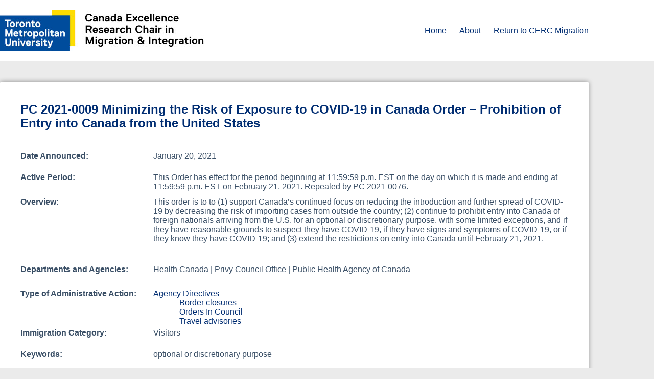

--- FILE ---
content_type: text/html; charset=UTF-8
request_url: https://immigrationpolicytracker.ca/record/pc-2021-0009-minimizing-the-risk-of-exposure-to-covid-19-in-canada-order-prohibition-of-entry-into-canada-from-the-united-states/
body_size: 21792
content:
<!doctype html>
<html lang="en-US">
<head>
	
	<meta charset="UTF-8">
	<meta name="viewport" content="width=device-width, initial-scale=1, maximum-scale=5, viewport-fit=cover">
	<link rel="profile" href="https://gmpg.org/xfn/11">

	<title>PC 2021-0009 Minimizing the Risk of Exposure to COVID-19 in Canada Order &#8211; Prohibition of Entry into Canada from the United States &#8211; Toronto Metropolitan University</title>
<meta name='robots' content='max-image-preview:large' />
	<style>img:is([sizes="auto" i], [sizes^="auto," i]) { contain-intrinsic-size: 3000px 1500px }</style>
	<link rel="alternate" type="application/rss+xml" title="Toronto Metropolitan University &raquo; Feed" href="https://immigrationpolicytracker.ca/feed/" />
<link rel="alternate" type="application/rss+xml" title="Toronto Metropolitan University &raquo; Comments Feed" href="https://immigrationpolicytracker.ca/comments/feed/" />
<link rel="alternate" type="application/rss+xml" title="Toronto Metropolitan University &raquo; PC 2021-0009 Minimizing the Risk of Exposure to COVID-19 in Canada Order &#8211; Prohibition of Entry into Canada from the United States Comments Feed" href="https://immigrationpolicytracker.ca/record/pc-2021-0009-minimizing-the-risk-of-exposure-to-covid-19-in-canada-order-prohibition-of-entry-into-canada-from-the-united-states/feed/" />
<link rel='stylesheet' id='blocksy-dynamic-global-css' href='https://immigrationpolicytracker.ca/wp-content/uploads/blocksy/css/global.css?ver=14075' media='all' />
<link rel='stylesheet' id='toolset_bootstrap_4-css' href='https://immigrationpolicytracker.ca/wp-content/plugins/types/vendor/toolset/toolset-common/res/lib/bootstrap4/css/bootstrap.min.css?ver=4.5.3' media='screen' />
<link rel='stylesheet' id='wp-block-library-css' href='https://immigrationpolicytracker.ca/wp-includes/css/dist/block-library/style.min.css?ver=6.8.3' media='all' />
<link rel='stylesheet' id='mediaelement-css' href='https://immigrationpolicytracker.ca/wp-includes/js/mediaelement/mediaelementplayer-legacy.min.css?ver=4.2.17' media='all' />
<link rel='stylesheet' id='wp-mediaelement-css' href='https://immigrationpolicytracker.ca/wp-includes/js/mediaelement/wp-mediaelement.min.css?ver=6.8.3' media='all' />
<link rel='stylesheet' id='view_editor_gutenberg_frontend_assets-css' href='https://immigrationpolicytracker.ca/wp-content/plugins/toolset-blocks/public/css/views-frontend.css?ver=3.6.3' media='all' />
<style id='view_editor_gutenberg_frontend_assets-inline-css'>
.wpv-sort-list-dropdown.wpv-sort-list-dropdown-style-default > span.wpv-sort-list,.wpv-sort-list-dropdown.wpv-sort-list-dropdown-style-default .wpv-sort-list-item {border-color: #cdcdcd;}.wpv-sort-list-dropdown.wpv-sort-list-dropdown-style-default .wpv-sort-list-item a {color: #444;background-color: #fff;}.wpv-sort-list-dropdown.wpv-sort-list-dropdown-style-default a:hover,.wpv-sort-list-dropdown.wpv-sort-list-dropdown-style-default a:focus {color: #000;background-color: #eee;}.wpv-sort-list-dropdown.wpv-sort-list-dropdown-style-default .wpv-sort-list-item.wpv-sort-list-current a {color: #000;background-color: #eee;}
.wpv-sort-list-dropdown.wpv-sort-list-dropdown-style-default > span.wpv-sort-list,.wpv-sort-list-dropdown.wpv-sort-list-dropdown-style-default .wpv-sort-list-item {border-color: #cdcdcd;}.wpv-sort-list-dropdown.wpv-sort-list-dropdown-style-default .wpv-sort-list-item a {color: #444;background-color: #fff;}.wpv-sort-list-dropdown.wpv-sort-list-dropdown-style-default a:hover,.wpv-sort-list-dropdown.wpv-sort-list-dropdown-style-default a:focus {color: #000;background-color: #eee;}.wpv-sort-list-dropdown.wpv-sort-list-dropdown-style-default .wpv-sort-list-item.wpv-sort-list-current a {color: #000;background-color: #eee;}.wpv-sort-list-dropdown.wpv-sort-list-dropdown-style-grey > span.wpv-sort-list,.wpv-sort-list-dropdown.wpv-sort-list-dropdown-style-grey .wpv-sort-list-item {border-color: #cdcdcd;}.wpv-sort-list-dropdown.wpv-sort-list-dropdown-style-grey .wpv-sort-list-item a {color: #444;background-color: #eeeeee;}.wpv-sort-list-dropdown.wpv-sort-list-dropdown-style-grey a:hover,.wpv-sort-list-dropdown.wpv-sort-list-dropdown-style-grey a:focus {color: #000;background-color: #e5e5e5;}.wpv-sort-list-dropdown.wpv-sort-list-dropdown-style-grey .wpv-sort-list-item.wpv-sort-list-current a {color: #000;background-color: #e5e5e5;}
.wpv-sort-list-dropdown.wpv-sort-list-dropdown-style-default > span.wpv-sort-list,.wpv-sort-list-dropdown.wpv-sort-list-dropdown-style-default .wpv-sort-list-item {border-color: #cdcdcd;}.wpv-sort-list-dropdown.wpv-sort-list-dropdown-style-default .wpv-sort-list-item a {color: #444;background-color: #fff;}.wpv-sort-list-dropdown.wpv-sort-list-dropdown-style-default a:hover,.wpv-sort-list-dropdown.wpv-sort-list-dropdown-style-default a:focus {color: #000;background-color: #eee;}.wpv-sort-list-dropdown.wpv-sort-list-dropdown-style-default .wpv-sort-list-item.wpv-sort-list-current a {color: #000;background-color: #eee;}.wpv-sort-list-dropdown.wpv-sort-list-dropdown-style-grey > span.wpv-sort-list,.wpv-sort-list-dropdown.wpv-sort-list-dropdown-style-grey .wpv-sort-list-item {border-color: #cdcdcd;}.wpv-sort-list-dropdown.wpv-sort-list-dropdown-style-grey .wpv-sort-list-item a {color: #444;background-color: #eeeeee;}.wpv-sort-list-dropdown.wpv-sort-list-dropdown-style-grey a:hover,.wpv-sort-list-dropdown.wpv-sort-list-dropdown-style-grey a:focus {color: #000;background-color: #e5e5e5;}.wpv-sort-list-dropdown.wpv-sort-list-dropdown-style-grey .wpv-sort-list-item.wpv-sort-list-current a {color: #000;background-color: #e5e5e5;}.wpv-sort-list-dropdown.wpv-sort-list-dropdown-style-blue > span.wpv-sort-list,.wpv-sort-list-dropdown.wpv-sort-list-dropdown-style-blue .wpv-sort-list-item {border-color: #0099cc;}.wpv-sort-list-dropdown.wpv-sort-list-dropdown-style-blue .wpv-sort-list-item a {color: #444;background-color: #cbddeb;}.wpv-sort-list-dropdown.wpv-sort-list-dropdown-style-blue a:hover,.wpv-sort-list-dropdown.wpv-sort-list-dropdown-style-blue a:focus {color: #000;background-color: #95bedd;}.wpv-sort-list-dropdown.wpv-sort-list-dropdown-style-blue .wpv-sort-list-item.wpv-sort-list-current a {color: #000;background-color: #95bedd;}
</style>
<style id='global-styles-inline-css'>
:root{--wp--preset--aspect-ratio--square: 1;--wp--preset--aspect-ratio--4-3: 4/3;--wp--preset--aspect-ratio--3-4: 3/4;--wp--preset--aspect-ratio--3-2: 3/2;--wp--preset--aspect-ratio--2-3: 2/3;--wp--preset--aspect-ratio--16-9: 16/9;--wp--preset--aspect-ratio--9-16: 9/16;--wp--preset--color--black: #000000;--wp--preset--color--cyan-bluish-gray: #abb8c3;--wp--preset--color--white: #ffffff;--wp--preset--color--pale-pink: #f78da7;--wp--preset--color--vivid-red: #cf2e2e;--wp--preset--color--luminous-vivid-orange: #ff6900;--wp--preset--color--luminous-vivid-amber: #fcb900;--wp--preset--color--light-green-cyan: #7bdcb5;--wp--preset--color--vivid-green-cyan: #00d084;--wp--preset--color--pale-cyan-blue: #8ed1fc;--wp--preset--color--vivid-cyan-blue: #0693e3;--wp--preset--color--vivid-purple: #9b51e0;--wp--preset--color--palette-color-1: var(--theme-palette-color-1, #2872fa);--wp--preset--color--palette-color-2: var(--theme-palette-color-2, #004C9B);--wp--preset--color--palette-color-3: var(--theme-palette-color-3, #3A4F66);--wp--preset--color--palette-color-4: var(--theme-palette-color-4, #002D72);--wp--preset--color--palette-color-5: var(--theme-palette-color-5, #e1e8ed);--wp--preset--color--palette-color-6: var(--theme-palette-color-6, #f2f5f7);--wp--preset--color--palette-color-7: var(--theme-palette-color-7, #FAFBFC);--wp--preset--color--palette-color-8: var(--theme-palette-color-8, #ffffff);--wp--preset--gradient--vivid-cyan-blue-to-vivid-purple: linear-gradient(135deg,rgba(6,147,227,1) 0%,rgb(155,81,224) 100%);--wp--preset--gradient--light-green-cyan-to-vivid-green-cyan: linear-gradient(135deg,rgb(122,220,180) 0%,rgb(0,208,130) 100%);--wp--preset--gradient--luminous-vivid-amber-to-luminous-vivid-orange: linear-gradient(135deg,rgba(252,185,0,1) 0%,rgba(255,105,0,1) 100%);--wp--preset--gradient--luminous-vivid-orange-to-vivid-red: linear-gradient(135deg,rgba(255,105,0,1) 0%,rgb(207,46,46) 100%);--wp--preset--gradient--very-light-gray-to-cyan-bluish-gray: linear-gradient(135deg,rgb(238,238,238) 0%,rgb(169,184,195) 100%);--wp--preset--gradient--cool-to-warm-spectrum: linear-gradient(135deg,rgb(74,234,220) 0%,rgb(151,120,209) 20%,rgb(207,42,186) 40%,rgb(238,44,130) 60%,rgb(251,105,98) 80%,rgb(254,248,76) 100%);--wp--preset--gradient--blush-light-purple: linear-gradient(135deg,rgb(255,206,236) 0%,rgb(152,150,240) 100%);--wp--preset--gradient--blush-bordeaux: linear-gradient(135deg,rgb(254,205,165) 0%,rgb(254,45,45) 50%,rgb(107,0,62) 100%);--wp--preset--gradient--luminous-dusk: linear-gradient(135deg,rgb(255,203,112) 0%,rgb(199,81,192) 50%,rgb(65,88,208) 100%);--wp--preset--gradient--pale-ocean: linear-gradient(135deg,rgb(255,245,203) 0%,rgb(182,227,212) 50%,rgb(51,167,181) 100%);--wp--preset--gradient--electric-grass: linear-gradient(135deg,rgb(202,248,128) 0%,rgb(113,206,126) 100%);--wp--preset--gradient--midnight: linear-gradient(135deg,rgb(2,3,129) 0%,rgb(40,116,252) 100%);--wp--preset--gradient--juicy-peach: linear-gradient(to right, #ffecd2 0%, #fcb69f 100%);--wp--preset--gradient--young-passion: linear-gradient(to right, #ff8177 0%, #ff867a 0%, #ff8c7f 21%, #f99185 52%, #cf556c 78%, #b12a5b 100%);--wp--preset--gradient--true-sunset: linear-gradient(to right, #fa709a 0%, #fee140 100%);--wp--preset--gradient--morpheus-den: linear-gradient(to top, #30cfd0 0%, #330867 100%);--wp--preset--gradient--plum-plate: linear-gradient(135deg, #667eea 0%, #764ba2 100%);--wp--preset--gradient--aqua-splash: linear-gradient(15deg, #13547a 0%, #80d0c7 100%);--wp--preset--gradient--love-kiss: linear-gradient(to top, #ff0844 0%, #ffb199 100%);--wp--preset--gradient--new-retrowave: linear-gradient(to top, #3b41c5 0%, #a981bb 49%, #ffc8a9 100%);--wp--preset--gradient--plum-bath: linear-gradient(to top, #cc208e 0%, #6713d2 100%);--wp--preset--gradient--high-flight: linear-gradient(to right, #0acffe 0%, #495aff 100%);--wp--preset--gradient--teen-party: linear-gradient(-225deg, #FF057C 0%, #8D0B93 50%, #321575 100%);--wp--preset--gradient--fabled-sunset: linear-gradient(-225deg, #231557 0%, #44107A 29%, #FF1361 67%, #FFF800 100%);--wp--preset--gradient--arielle-smile: radial-gradient(circle 248px at center, #16d9e3 0%, #30c7ec 47%, #46aef7 100%);--wp--preset--gradient--itmeo-branding: linear-gradient(180deg, #2af598 0%, #009efd 100%);--wp--preset--gradient--deep-blue: linear-gradient(to right, #6a11cb 0%, #2575fc 100%);--wp--preset--gradient--strong-bliss: linear-gradient(to right, #f78ca0 0%, #f9748f 19%, #fd868c 60%, #fe9a8b 100%);--wp--preset--gradient--sweet-period: linear-gradient(to top, #3f51b1 0%, #5a55ae 13%, #7b5fac 25%, #8f6aae 38%, #a86aa4 50%, #cc6b8e 62%, #f18271 75%, #f3a469 87%, #f7c978 100%);--wp--preset--gradient--purple-division: linear-gradient(to top, #7028e4 0%, #e5b2ca 100%);--wp--preset--gradient--cold-evening: linear-gradient(to top, #0c3483 0%, #a2b6df 100%, #6b8cce 100%, #a2b6df 100%);--wp--preset--gradient--mountain-rock: linear-gradient(to right, #868f96 0%, #596164 100%);--wp--preset--gradient--desert-hump: linear-gradient(to top, #c79081 0%, #dfa579 100%);--wp--preset--gradient--ethernal-constance: linear-gradient(to top, #09203f 0%, #537895 100%);--wp--preset--gradient--happy-memories: linear-gradient(-60deg, #ff5858 0%, #f09819 100%);--wp--preset--gradient--grown-early: linear-gradient(to top, #0ba360 0%, #3cba92 100%);--wp--preset--gradient--morning-salad: linear-gradient(-225deg, #B7F8DB 0%, #50A7C2 100%);--wp--preset--gradient--night-call: linear-gradient(-225deg, #AC32E4 0%, #7918F2 48%, #4801FF 100%);--wp--preset--gradient--mind-crawl: linear-gradient(-225deg, #473B7B 0%, #3584A7 51%, #30D2BE 100%);--wp--preset--gradient--angel-care: linear-gradient(-225deg, #FFE29F 0%, #FFA99F 48%, #FF719A 100%);--wp--preset--gradient--juicy-cake: linear-gradient(to top, #e14fad 0%, #f9d423 100%);--wp--preset--gradient--rich-metal: linear-gradient(to right, #d7d2cc 0%, #304352 100%);--wp--preset--gradient--mole-hall: linear-gradient(-20deg, #616161 0%, #9bc5c3 100%);--wp--preset--gradient--cloudy-knoxville: linear-gradient(120deg, #fdfbfb 0%, #ebedee 100%);--wp--preset--gradient--soft-grass: linear-gradient(to top, #c1dfc4 0%, #deecdd 100%);--wp--preset--gradient--saint-petersburg: linear-gradient(135deg, #f5f7fa 0%, #c3cfe2 100%);--wp--preset--gradient--everlasting-sky: linear-gradient(135deg, #fdfcfb 0%, #e2d1c3 100%);--wp--preset--gradient--kind-steel: linear-gradient(-20deg, #e9defa 0%, #fbfcdb 100%);--wp--preset--gradient--over-sun: linear-gradient(60deg, #abecd6 0%, #fbed96 100%);--wp--preset--gradient--premium-white: linear-gradient(to top, #d5d4d0 0%, #d5d4d0 1%, #eeeeec 31%, #efeeec 75%, #e9e9e7 100%);--wp--preset--gradient--clean-mirror: linear-gradient(45deg, #93a5cf 0%, #e4efe9 100%);--wp--preset--gradient--wild-apple: linear-gradient(to top, #d299c2 0%, #fef9d7 100%);--wp--preset--gradient--snow-again: linear-gradient(to top, #e6e9f0 0%, #eef1f5 100%);--wp--preset--gradient--confident-cloud: linear-gradient(to top, #dad4ec 0%, #dad4ec 1%, #f3e7e9 100%);--wp--preset--gradient--glass-water: linear-gradient(to top, #dfe9f3 0%, white 100%);--wp--preset--gradient--perfect-white: linear-gradient(-225deg, #E3FDF5 0%, #FFE6FA 100%);--wp--preset--font-size--small: 13px;--wp--preset--font-size--medium: 20px;--wp--preset--font-size--large: clamp(22px, 1.375rem + ((1vw - 3.2px) * 0.625), 30px);--wp--preset--font-size--x-large: clamp(30px, 1.875rem + ((1vw - 3.2px) * 1.563), 50px);--wp--preset--font-size--xx-large: clamp(45px, 2.813rem + ((1vw - 3.2px) * 2.734), 80px);--wp--preset--spacing--20: 0.44rem;--wp--preset--spacing--30: 0.67rem;--wp--preset--spacing--40: 1rem;--wp--preset--spacing--50: 1.5rem;--wp--preset--spacing--60: 2.25rem;--wp--preset--spacing--70: 3.38rem;--wp--preset--spacing--80: 5.06rem;--wp--preset--shadow--natural: 6px 6px 9px rgba(0, 0, 0, 0.2);--wp--preset--shadow--deep: 12px 12px 50px rgba(0, 0, 0, 0.4);--wp--preset--shadow--sharp: 6px 6px 0px rgba(0, 0, 0, 0.2);--wp--preset--shadow--outlined: 6px 6px 0px -3px rgba(255, 255, 255, 1), 6px 6px rgba(0, 0, 0, 1);--wp--preset--shadow--crisp: 6px 6px 0px rgba(0, 0, 0, 1);}:root { --wp--style--global--content-size: var(--theme-block-max-width);--wp--style--global--wide-size: var(--theme-block-wide-max-width); }:where(body) { margin: 0; }.wp-site-blocks > .alignleft { float: left; margin-right: 2em; }.wp-site-blocks > .alignright { float: right; margin-left: 2em; }.wp-site-blocks > .aligncenter { justify-content: center; margin-left: auto; margin-right: auto; }:where(.wp-site-blocks) > * { margin-block-start: var(--theme-content-spacing); margin-block-end: 0; }:where(.wp-site-blocks) > :first-child { margin-block-start: 0; }:where(.wp-site-blocks) > :last-child { margin-block-end: 0; }:root { --wp--style--block-gap: var(--theme-content-spacing); }:root :where(.is-layout-flow) > :first-child{margin-block-start: 0;}:root :where(.is-layout-flow) > :last-child{margin-block-end: 0;}:root :where(.is-layout-flow) > *{margin-block-start: var(--theme-content-spacing);margin-block-end: 0;}:root :where(.is-layout-constrained) > :first-child{margin-block-start: 0;}:root :where(.is-layout-constrained) > :last-child{margin-block-end: 0;}:root :where(.is-layout-constrained) > *{margin-block-start: var(--theme-content-spacing);margin-block-end: 0;}:root :where(.is-layout-flex){gap: var(--theme-content-spacing);}:root :where(.is-layout-grid){gap: var(--theme-content-spacing);}.is-layout-flow > .alignleft{float: left;margin-inline-start: 0;margin-inline-end: 2em;}.is-layout-flow > .alignright{float: right;margin-inline-start: 2em;margin-inline-end: 0;}.is-layout-flow > .aligncenter{margin-left: auto !important;margin-right: auto !important;}.is-layout-constrained > .alignleft{float: left;margin-inline-start: 0;margin-inline-end: 2em;}.is-layout-constrained > .alignright{float: right;margin-inline-start: 2em;margin-inline-end: 0;}.is-layout-constrained > .aligncenter{margin-left: auto !important;margin-right: auto !important;}.is-layout-constrained > :where(:not(.alignleft):not(.alignright):not(.alignfull)){max-width: var(--wp--style--global--content-size);margin-left: auto !important;margin-right: auto !important;}.is-layout-constrained > .alignwide{max-width: var(--wp--style--global--wide-size);}body .is-layout-flex{display: flex;}.is-layout-flex{flex-wrap: wrap;align-items: center;}.is-layout-flex > :is(*, div){margin: 0;}body .is-layout-grid{display: grid;}.is-layout-grid > :is(*, div){margin: 0;}body{padding-top: 0px;padding-right: 0px;padding-bottom: 0px;padding-left: 0px;}.has-black-color{color: var(--wp--preset--color--black) !important;}.has-cyan-bluish-gray-color{color: var(--wp--preset--color--cyan-bluish-gray) !important;}.has-white-color{color: var(--wp--preset--color--white) !important;}.has-pale-pink-color{color: var(--wp--preset--color--pale-pink) !important;}.has-vivid-red-color{color: var(--wp--preset--color--vivid-red) !important;}.has-luminous-vivid-orange-color{color: var(--wp--preset--color--luminous-vivid-orange) !important;}.has-luminous-vivid-amber-color{color: var(--wp--preset--color--luminous-vivid-amber) !important;}.has-light-green-cyan-color{color: var(--wp--preset--color--light-green-cyan) !important;}.has-vivid-green-cyan-color{color: var(--wp--preset--color--vivid-green-cyan) !important;}.has-pale-cyan-blue-color{color: var(--wp--preset--color--pale-cyan-blue) !important;}.has-vivid-cyan-blue-color{color: var(--wp--preset--color--vivid-cyan-blue) !important;}.has-vivid-purple-color{color: var(--wp--preset--color--vivid-purple) !important;}.has-palette-color-1-color{color: var(--wp--preset--color--palette-color-1) !important;}.has-palette-color-2-color{color: var(--wp--preset--color--palette-color-2) !important;}.has-palette-color-3-color{color: var(--wp--preset--color--palette-color-3) !important;}.has-palette-color-4-color{color: var(--wp--preset--color--palette-color-4) !important;}.has-palette-color-5-color{color: var(--wp--preset--color--palette-color-5) !important;}.has-palette-color-6-color{color: var(--wp--preset--color--palette-color-6) !important;}.has-palette-color-7-color{color: var(--wp--preset--color--palette-color-7) !important;}.has-palette-color-8-color{color: var(--wp--preset--color--palette-color-8) !important;}.has-black-background-color{background-color: var(--wp--preset--color--black) !important;}.has-cyan-bluish-gray-background-color{background-color: var(--wp--preset--color--cyan-bluish-gray) !important;}.has-white-background-color{background-color: var(--wp--preset--color--white) !important;}.has-pale-pink-background-color{background-color: var(--wp--preset--color--pale-pink) !important;}.has-vivid-red-background-color{background-color: var(--wp--preset--color--vivid-red) !important;}.has-luminous-vivid-orange-background-color{background-color: var(--wp--preset--color--luminous-vivid-orange) !important;}.has-luminous-vivid-amber-background-color{background-color: var(--wp--preset--color--luminous-vivid-amber) !important;}.has-light-green-cyan-background-color{background-color: var(--wp--preset--color--light-green-cyan) !important;}.has-vivid-green-cyan-background-color{background-color: var(--wp--preset--color--vivid-green-cyan) !important;}.has-pale-cyan-blue-background-color{background-color: var(--wp--preset--color--pale-cyan-blue) !important;}.has-vivid-cyan-blue-background-color{background-color: var(--wp--preset--color--vivid-cyan-blue) !important;}.has-vivid-purple-background-color{background-color: var(--wp--preset--color--vivid-purple) !important;}.has-palette-color-1-background-color{background-color: var(--wp--preset--color--palette-color-1) !important;}.has-palette-color-2-background-color{background-color: var(--wp--preset--color--palette-color-2) !important;}.has-palette-color-3-background-color{background-color: var(--wp--preset--color--palette-color-3) !important;}.has-palette-color-4-background-color{background-color: var(--wp--preset--color--palette-color-4) !important;}.has-palette-color-5-background-color{background-color: var(--wp--preset--color--palette-color-5) !important;}.has-palette-color-6-background-color{background-color: var(--wp--preset--color--palette-color-6) !important;}.has-palette-color-7-background-color{background-color: var(--wp--preset--color--palette-color-7) !important;}.has-palette-color-8-background-color{background-color: var(--wp--preset--color--palette-color-8) !important;}.has-black-border-color{border-color: var(--wp--preset--color--black) !important;}.has-cyan-bluish-gray-border-color{border-color: var(--wp--preset--color--cyan-bluish-gray) !important;}.has-white-border-color{border-color: var(--wp--preset--color--white) !important;}.has-pale-pink-border-color{border-color: var(--wp--preset--color--pale-pink) !important;}.has-vivid-red-border-color{border-color: var(--wp--preset--color--vivid-red) !important;}.has-luminous-vivid-orange-border-color{border-color: var(--wp--preset--color--luminous-vivid-orange) !important;}.has-luminous-vivid-amber-border-color{border-color: var(--wp--preset--color--luminous-vivid-amber) !important;}.has-light-green-cyan-border-color{border-color: var(--wp--preset--color--light-green-cyan) !important;}.has-vivid-green-cyan-border-color{border-color: var(--wp--preset--color--vivid-green-cyan) !important;}.has-pale-cyan-blue-border-color{border-color: var(--wp--preset--color--pale-cyan-blue) !important;}.has-vivid-cyan-blue-border-color{border-color: var(--wp--preset--color--vivid-cyan-blue) !important;}.has-vivid-purple-border-color{border-color: var(--wp--preset--color--vivid-purple) !important;}.has-palette-color-1-border-color{border-color: var(--wp--preset--color--palette-color-1) !important;}.has-palette-color-2-border-color{border-color: var(--wp--preset--color--palette-color-2) !important;}.has-palette-color-3-border-color{border-color: var(--wp--preset--color--palette-color-3) !important;}.has-palette-color-4-border-color{border-color: var(--wp--preset--color--palette-color-4) !important;}.has-palette-color-5-border-color{border-color: var(--wp--preset--color--palette-color-5) !important;}.has-palette-color-6-border-color{border-color: var(--wp--preset--color--palette-color-6) !important;}.has-palette-color-7-border-color{border-color: var(--wp--preset--color--palette-color-7) !important;}.has-palette-color-8-border-color{border-color: var(--wp--preset--color--palette-color-8) !important;}.has-vivid-cyan-blue-to-vivid-purple-gradient-background{background: var(--wp--preset--gradient--vivid-cyan-blue-to-vivid-purple) !important;}.has-light-green-cyan-to-vivid-green-cyan-gradient-background{background: var(--wp--preset--gradient--light-green-cyan-to-vivid-green-cyan) !important;}.has-luminous-vivid-amber-to-luminous-vivid-orange-gradient-background{background: var(--wp--preset--gradient--luminous-vivid-amber-to-luminous-vivid-orange) !important;}.has-luminous-vivid-orange-to-vivid-red-gradient-background{background: var(--wp--preset--gradient--luminous-vivid-orange-to-vivid-red) !important;}.has-very-light-gray-to-cyan-bluish-gray-gradient-background{background: var(--wp--preset--gradient--very-light-gray-to-cyan-bluish-gray) !important;}.has-cool-to-warm-spectrum-gradient-background{background: var(--wp--preset--gradient--cool-to-warm-spectrum) !important;}.has-blush-light-purple-gradient-background{background: var(--wp--preset--gradient--blush-light-purple) !important;}.has-blush-bordeaux-gradient-background{background: var(--wp--preset--gradient--blush-bordeaux) !important;}.has-luminous-dusk-gradient-background{background: var(--wp--preset--gradient--luminous-dusk) !important;}.has-pale-ocean-gradient-background{background: var(--wp--preset--gradient--pale-ocean) !important;}.has-electric-grass-gradient-background{background: var(--wp--preset--gradient--electric-grass) !important;}.has-midnight-gradient-background{background: var(--wp--preset--gradient--midnight) !important;}.has-juicy-peach-gradient-background{background: var(--wp--preset--gradient--juicy-peach) !important;}.has-young-passion-gradient-background{background: var(--wp--preset--gradient--young-passion) !important;}.has-true-sunset-gradient-background{background: var(--wp--preset--gradient--true-sunset) !important;}.has-morpheus-den-gradient-background{background: var(--wp--preset--gradient--morpheus-den) !important;}.has-plum-plate-gradient-background{background: var(--wp--preset--gradient--plum-plate) !important;}.has-aqua-splash-gradient-background{background: var(--wp--preset--gradient--aqua-splash) !important;}.has-love-kiss-gradient-background{background: var(--wp--preset--gradient--love-kiss) !important;}.has-new-retrowave-gradient-background{background: var(--wp--preset--gradient--new-retrowave) !important;}.has-plum-bath-gradient-background{background: var(--wp--preset--gradient--plum-bath) !important;}.has-high-flight-gradient-background{background: var(--wp--preset--gradient--high-flight) !important;}.has-teen-party-gradient-background{background: var(--wp--preset--gradient--teen-party) !important;}.has-fabled-sunset-gradient-background{background: var(--wp--preset--gradient--fabled-sunset) !important;}.has-arielle-smile-gradient-background{background: var(--wp--preset--gradient--arielle-smile) !important;}.has-itmeo-branding-gradient-background{background: var(--wp--preset--gradient--itmeo-branding) !important;}.has-deep-blue-gradient-background{background: var(--wp--preset--gradient--deep-blue) !important;}.has-strong-bliss-gradient-background{background: var(--wp--preset--gradient--strong-bliss) !important;}.has-sweet-period-gradient-background{background: var(--wp--preset--gradient--sweet-period) !important;}.has-purple-division-gradient-background{background: var(--wp--preset--gradient--purple-division) !important;}.has-cold-evening-gradient-background{background: var(--wp--preset--gradient--cold-evening) !important;}.has-mountain-rock-gradient-background{background: var(--wp--preset--gradient--mountain-rock) !important;}.has-desert-hump-gradient-background{background: var(--wp--preset--gradient--desert-hump) !important;}.has-ethernal-constance-gradient-background{background: var(--wp--preset--gradient--ethernal-constance) !important;}.has-happy-memories-gradient-background{background: var(--wp--preset--gradient--happy-memories) !important;}.has-grown-early-gradient-background{background: var(--wp--preset--gradient--grown-early) !important;}.has-morning-salad-gradient-background{background: var(--wp--preset--gradient--morning-salad) !important;}.has-night-call-gradient-background{background: var(--wp--preset--gradient--night-call) !important;}.has-mind-crawl-gradient-background{background: var(--wp--preset--gradient--mind-crawl) !important;}.has-angel-care-gradient-background{background: var(--wp--preset--gradient--angel-care) !important;}.has-juicy-cake-gradient-background{background: var(--wp--preset--gradient--juicy-cake) !important;}.has-rich-metal-gradient-background{background: var(--wp--preset--gradient--rich-metal) !important;}.has-mole-hall-gradient-background{background: var(--wp--preset--gradient--mole-hall) !important;}.has-cloudy-knoxville-gradient-background{background: var(--wp--preset--gradient--cloudy-knoxville) !important;}.has-soft-grass-gradient-background{background: var(--wp--preset--gradient--soft-grass) !important;}.has-saint-petersburg-gradient-background{background: var(--wp--preset--gradient--saint-petersburg) !important;}.has-everlasting-sky-gradient-background{background: var(--wp--preset--gradient--everlasting-sky) !important;}.has-kind-steel-gradient-background{background: var(--wp--preset--gradient--kind-steel) !important;}.has-over-sun-gradient-background{background: var(--wp--preset--gradient--over-sun) !important;}.has-premium-white-gradient-background{background: var(--wp--preset--gradient--premium-white) !important;}.has-clean-mirror-gradient-background{background: var(--wp--preset--gradient--clean-mirror) !important;}.has-wild-apple-gradient-background{background: var(--wp--preset--gradient--wild-apple) !important;}.has-snow-again-gradient-background{background: var(--wp--preset--gradient--snow-again) !important;}.has-confident-cloud-gradient-background{background: var(--wp--preset--gradient--confident-cloud) !important;}.has-glass-water-gradient-background{background: var(--wp--preset--gradient--glass-water) !important;}.has-perfect-white-gradient-background{background: var(--wp--preset--gradient--perfect-white) !important;}.has-small-font-size{font-size: var(--wp--preset--font-size--small) !important;}.has-medium-font-size{font-size: var(--wp--preset--font-size--medium) !important;}.has-large-font-size{font-size: var(--wp--preset--font-size--large) !important;}.has-x-large-font-size{font-size: var(--wp--preset--font-size--x-large) !important;}.has-xx-large-font-size{font-size: var(--wp--preset--font-size--xx-large) !important;}
:root :where(.wp-block-pullquote){font-size: clamp(0.984em, 0.984rem + ((1vw - 0.2em) * 0.645), 1.5em);line-height: 1.6;}
</style>
<link rel='stylesheet' id='wp-components-css' href='https://immigrationpolicytracker.ca/wp-includes/css/dist/components/style.min.css?ver=6.8.3' media='all' />
<link rel='stylesheet' id='godaddy-styles-css' href='https://immigrationpolicytracker.ca/wp-content/mu-plugins/vendor/wpex/godaddy-launch/includes/Dependencies/GoDaddy/Styles/build/latest.css?ver=2.0.2' media='all' />
<link rel='stylesheet' id='ct-main-styles-css' href='https://immigrationpolicytracker.ca/wp-content/themes/blocksy/static/bundle/main.min.css?ver=2.1.27' media='all' />
<link rel='stylesheet' id='dashicons-css' href='https://immigrationpolicytracker.ca/wp-includes/css/dashicons.min.css?ver=6.8.3' media='all' />
<link rel='stylesheet' id='toolset-select2-css-css' href='https://immigrationpolicytracker.ca/wp-content/plugins/types/vendor/toolset/toolset-common/res/lib/select2/select2.css?ver=6.8.3' media='screen' />
<script src="https://immigrationpolicytracker.ca/wp-content/plugins/cred-frontend-editor/vendor/toolset/common-es/public/toolset-common-es-frontend.js?ver=163000" id="toolset-common-es-frontend-js"></script>
<script src="https://immigrationpolicytracker.ca/wp-includes/js/jquery/jquery.min.js?ver=3.7.1" id="jquery-core-js"></script>
<script src="https://immigrationpolicytracker.ca/wp-includes/js/jquery/jquery-migrate.min.js?ver=3.4.1" id="jquery-migrate-js"></script>
<link rel="https://api.w.org/" href="https://immigrationpolicytracker.ca/wp-json/" /><link rel="alternate" title="JSON" type="application/json" href="https://immigrationpolicytracker.ca/wp-json/wp/v2/record/2901" /><link rel="EditURI" type="application/rsd+xml" title="RSD" href="https://immigrationpolicytracker.ca/xmlrpc.php?rsd" />
<meta name="generator" content="WordPress 6.8.3" />
<link rel="canonical" href="https://immigrationpolicytracker.ca/record/pc-2021-0009-minimizing-the-risk-of-exposure-to-covid-19-in-canada-order-prohibition-of-entry-into-canada-from-the-united-states/" />
<link rel='shortlink' href='https://immigrationpolicytracker.ca/?p=2901' />
<link rel="alternate" title="oEmbed (JSON)" type="application/json+oembed" href="https://immigrationpolicytracker.ca/wp-json/oembed/1.0/embed?url=https%3A%2F%2Fimmigrationpolicytracker.ca%2Frecord%2Fpc-2021-0009-minimizing-the-risk-of-exposure-to-covid-19-in-canada-order-prohibition-of-entry-into-canada-from-the-united-states%2F" />
<link rel="alternate" title="oEmbed (XML)" type="text/xml+oembed" href="https://immigrationpolicytracker.ca/wp-json/oembed/1.0/embed?url=https%3A%2F%2Fimmigrationpolicytracker.ca%2Frecord%2Fpc-2021-0009-minimizing-the-risk-of-exposure-to-covid-19-in-canada-order-prohibition-of-entry-into-canada-from-the-united-states%2F&#038;format=xml" />
<noscript><link rel='stylesheet' href='https://immigrationpolicytracker.ca/wp-content/themes/blocksy/static/bundle/no-scripts.min.css' type='text/css'></noscript>
 <script> window.addEventListener("load",function(){ var c={script:false,link:false}; function ls(s) { if(!['script','link'].includes(s)||c[s]){return;}c[s]=true; var d=document,f=d.getElementsByTagName(s)[0],j=d.createElement(s); if(s==='script'){j.async=true;j.src='https://immigrationpolicytracker.ca/wp-content/plugins/toolset-blocks/vendor/toolset/blocks/public/js/frontend.js?v=1.6.2';}else{ j.rel='stylesheet';j.href='https://immigrationpolicytracker.ca/wp-content/plugins/toolset-blocks/vendor/toolset/blocks/public/css/style.css?v=1.6.2';} f.parentNode.insertBefore(j, f); }; function ex(){ls('script');ls('link')} window.addEventListener("scroll", ex, {once: true}); if (('IntersectionObserver' in window) && ('IntersectionObserverEntry' in window) && ('intersectionRatio' in window.IntersectionObserverEntry.prototype)) { var i = 0, fb = document.querySelectorAll("[class^='tb-']"), o = new IntersectionObserver(es => { es.forEach(e => { o.unobserve(e.target); if (e.intersectionRatio > 0) { ex();o.disconnect();}else{ i++;if(fb.length>i){o.observe(fb[i])}} }) }); if (fb.length) { o.observe(fb[i]) } } }) </script>
	<noscript>
		<link rel="stylesheet" href="https://immigrationpolicytracker.ca/wp-content/plugins/toolset-blocks/vendor/toolset/blocks/public/css/style.css">
	</noscript><style type="text/css">.blue-message {
    background-color: #3399ff;
    color: #ffffff;
    text-shadow: none;
    font-size: 16px;
    line-height: 24px;
    padding: 10px;
    padding-top: 10px;
    padding-right: 10px;
    padding-bottom: 10px;
    padding-left: 10px;
}.green-message {
    background-color: #8cc14c;
    color: #ffffff;
    text-shadow: none;
    font-size: 16px;
    line-height: 24px;
    padding: 10px;
    padding-top: 10px;
    padding-right: 10px;
    padding-bottom: 10px;
    padding-left: 10px;
}.orange-message {
    background-color: #faa732;
    color: #ffffff;
    text-shadow: none;
    font-size: 16px;
    line-height: 24px;
    padding: 10px;
    padding-top: 10px;
    padding-right: 10px;
    padding-bottom: 10px;
    padding-left: 10px;
}.red-message {
    background-color: #da4d31;
    color: #ffffff;
    text-shadow: none;
    font-size: 16px;
    line-height: 24px;
    padding: 10px;
    padding-top: 10px;
    padding-right: 10px;
    padding-bottom: 10px;
    padding-left: 10px;
}.grey-message {
    background-color: #53555c;
    color: #ffffff;
    text-shadow: none;
    font-size: 16px;
    line-height: 24px;
    padding: 10px;
    padding-top: 10px;
    padding-right: 10px;
    padding-bottom: 10px;
    padding-left: 10px;
}.left-block {
    background: radial-gradient(ellipse at center center, #ffffff 0%, #f2f2f2 100%);
    color: #8b8e97;
    padding: 10px;
    padding-top: 10px;
    padding-right: 10px;
    padding-bottom: 10px;
    padding-left: 10px;
    margin: 10px;
    margin-top: 10px;
    margin-right: 10px;
    margin-bottom: 10px;
    margin-left: 10px;
    float: left;
}.right-block {
    background: radial-gradient(ellipse at center center, #ffffff 0%, #f2f2f2 100%);
    color: #8b8e97;
    padding: 10px;
    padding-top: 10px;
    padding-right: 10px;
    padding-bottom: 10px;
    padding-left: 10px;
    margin: 10px;
    margin-top: 10px;
    margin-right: 10px;
    margin-bottom: 10px;
    margin-left: 10px;
    float: right;
}.blockquotes {
    background-color: none;
    border-left: 5px solid #f1f1f1;
    color: #8B8E97;
    font-size: 16px;
    font-style: italic;
    line-height: 22px;
    padding-left: 15px;
    padding: 10px;
    padding-top: 10px;
    padding-right: 10px;
    padding-bottom: 10px;
    width: 60%;
    float: left;
}</style>		<style id="wp-custom-css">
			body {
    background-color: #ebebeb;
}
.cerc-box-shadow {
	box-shadow: 0 0 10px 0px rgba(0, 0, 0, 0.4);
	border-radius: 4px;
}
.home-box {
	margin-top:-200px;
	z-index:999;
	position: relative;
}
.home-cover {
	z-index: 99;
	position: relative;
}

.article{
	box-shadow: 0 0 10px 0px rgba(0, 0, 0, 0.4);
	border-radius: 4px;	
}		</style>
			</head>


<body class="wp-singular record-template-default single single-record postid-2901 wp-custom-logo wp-embed-responsive wp-theme-blocksy views-template-template-for-records" data-link="type-2" data-prefix="record_single" data-header="type-1" data-footer="type-1" itemscope="itemscope" itemtype="https://schema.org/Blog">

<a class="skip-link screen-reader-text" href="#main">Skip to content</a><div class="ct-drawer-canvas" data-location="start"><div id="offcanvas" class="ct-panel ct-header" data-behaviour="right-side" role="dialog" aria-label="Offcanvas modal" inert=""><div class="ct-panel-inner">
		<div class="ct-panel-actions">
			
			<button class="ct-toggle-close" data-type="type-1" aria-label="Close drawer">
				<svg class="ct-icon" width="12" height="12" viewBox="0 0 15 15"><path d="M1 15a1 1 0 01-.71-.29 1 1 0 010-1.41l5.8-5.8-5.8-5.8A1 1 0 011.7.29l5.8 5.8 5.8-5.8a1 1 0 011.41 1.41l-5.8 5.8 5.8 5.8a1 1 0 01-1.41 1.41l-5.8-5.8-5.8 5.8A1 1 0 011 15z"/></svg>
			</button>
		</div>
		<div class="ct-panel-content" data-device="desktop"><div class="ct-panel-content-inner"></div></div><div class="ct-panel-content" data-device="mobile"><div class="ct-panel-content-inner">
<nav
	class="mobile-menu menu-container"
	data-id="mobile-menu" data-interaction="click" data-toggle-type="type-1" data-submenu-dots="yes"	aria-label="Main Menu">

	<ul id="menu-main-menu-1" class=""><li class="menu-item menu-item-type-post_type menu-item-object-page menu-item-home menu-item-980"><a href="https://immigrationpolicytracker.ca/" class="ct-menu-link">Home</a></li>
<li class="menu-item menu-item-type-post_type menu-item-object-page menu-item-1063"><a href="https://immigrationpolicytracker.ca/about/" class="ct-menu-link">About</a></li>
<li class="menu-item menu-item-type-custom menu-item-object-custom menu-item-981"><a href="https://www.ryerson.ca/cerc-migration/" class="ct-menu-link">Return to CERC Migration</a></li>
</ul></nav>

</div></div></div></div></div>
<div id="main-container">
	<header id="header" class="ct-header" data-id="type-1" itemscope="" itemtype="https://schema.org/WPHeader"><div data-device="desktop"><div data-row="middle" data-column-set="2"><div class="ct-container"><div data-column="start" data-placements="1"><div data-items="primary">
<div	class="site-branding"
	data-id="logo"		itemscope="itemscope" itemtype="https://schema.org/Organization">

			<a href="https://immigrationpolicytracker.ca/" class="site-logo-container" rel="home" itemprop="url" ><img width="404" height="80" src="https://immigrationpolicytracker.ca/wp-content/uploads/TMU-logo-80px.jpg" class="default-logo" alt="Toronto Metropolitan University" decoding="async" srcset="https://immigrationpolicytracker.ca/wp-content/uploads/TMU-logo-80px.jpg 404w, https://immigrationpolicytracker.ca/wp-content/uploads/TMU-logo-80px-300x59.jpg 300w" sizes="(max-width: 404px) 100vw, 404px" /></a>	
	</div>

</div></div><div data-column="end" data-placements="1"><div data-items="primary">
<nav
	id="header-menu-1"
	class="header-menu-1 menu-container"
	data-id="menu" data-interaction="hover"	data-menu="type-1"
	data-dropdown="type-1:simple"		data-responsive="no"	itemscope="" itemtype="https://schema.org/SiteNavigationElement"	aria-label="Main Menu">

	<ul id="menu-main-menu" class="menu"><li id="menu-item-980" class="menu-item menu-item-type-post_type menu-item-object-page menu-item-home menu-item-980"><a href="https://immigrationpolicytracker.ca/" class="ct-menu-link">Home</a></li>
<li id="menu-item-1063" class="menu-item menu-item-type-post_type menu-item-object-page menu-item-1063"><a href="https://immigrationpolicytracker.ca/about/" class="ct-menu-link">About</a></li>
<li id="menu-item-981" class="menu-item menu-item-type-custom menu-item-object-custom menu-item-981"><a href="https://www.ryerson.ca/cerc-migration/" class="ct-menu-link">Return to CERC Migration</a></li>
</ul></nav>

</div></div></div></div></div><div data-device="mobile"><div data-row="middle" data-column-set="2"><div class="ct-container"><div data-column="start" data-placements="1"><div data-items="primary">
<div	class="site-branding"
	data-id="logo"		>

			<a href="https://immigrationpolicytracker.ca/" class="site-logo-container" rel="home" itemprop="url" ><img width="404" height="80" src="https://immigrationpolicytracker.ca/wp-content/uploads/TMU-logo-80px.jpg" class="default-logo" alt="Toronto Metropolitan University" decoding="async" srcset="https://immigrationpolicytracker.ca/wp-content/uploads/TMU-logo-80px.jpg 404w, https://immigrationpolicytracker.ca/wp-content/uploads/TMU-logo-80px-300x59.jpg 300w" sizes="(max-width: 404px) 100vw, 404px" /></a>	
	</div>

</div></div><div data-column="end" data-placements="1"><div data-items="primary">
<button
	class="ct-header-trigger ct-toggle "
	data-toggle-panel="#offcanvas"
	aria-controls="offcanvas"
	data-design="simple"
	data-label="right"
	aria-label="Menu"
	data-id="trigger">

	<span class="ct-label ct-hidden-sm ct-hidden-md ct-hidden-lg" aria-hidden="true">Menu</span>

	<svg class="ct-icon" width="18" height="14" viewBox="0 0 18 14" data-type="type-1" aria-hidden="true">
		<rect y="0.00" width="18" height="1.7" rx="1"/>
		<rect y="6.15" width="18" height="1.7" rx="1"/>
		<rect y="12.3" width="18" height="1.7" rx="1"/>
	</svg></button>
</div></div></div></div></div></header>
	<main id="main" class="site-main hfeed" itemscope="itemscope" itemtype="https://schema.org/CreativeWork">

		
	<div
		class="ct-container-full"
				data-content="normal"		data-vertical-spacing="top:bottom">

		
		
	<article
		id="post-2901"
		class="post-2901 record type-record status-publish hentry department-health-canada department-privy-council-office department-public-health-agency-of-canada administrative-action-agency-directives administrative-action-border-closures administrative-action-orders-in-council administrative-action-travel-advisories immigration-category-visitors">

		
		
		
		<div class="entry-content is-layout-constrained">
			<div class="tces-js-style-encoded" style="display:none;">[base64]</div><script class="tces-js-style-to-head">toolsetCommonEs.styleToHead()</script><div class="tces-js-style-encoded" style="display:none;">LnRiLWhlYWRpbmcuaGFzLWJhY2tncm91bmR7cGFkZGluZzowfQ==</div><script class="tces-js-style-to-head">toolsetCommonEs.styleToHead()</script><div class="tces-js-style-encoded" style="display:none;">[base64]</div><script class="tces-js-style-to-head">toolsetCommonEs.styleToHead()</script>
<h4 class="tb-heading" data-toolset-blocks-heading="926e5c41168f61727cca6ee7832dd16e" data-last-update="1.4">PC 2021-0009 Minimizing the Risk of Exposure to COVID-19 in Canada Order &#8211; Prohibition of Entry into Canada from the United States</h4>

<div style="height:25px" aria-hidden="true" class="wp-block-spacer"></div>

<div class="wp-block-toolset-blocks-grid tb-grid" data-toolset-blocks-grid="87bc769d609699c530800f55aaf5dac5">
<div class="wp-block-toolset-blocks-grid-column tb-grid-column tb-grid-align-top" data-toolset-blocks-grid-column="3034fbe886c11054e95b46b09d3e4112">
<p><strong>Date Announced:</strong></p>
</div>

<div class="wp-block-toolset-blocks-grid-column tb-grid-column tb-grid-align-top" data-toolset-blocks-grid-column="3034fbe886c11054e95b46b09d3e4112">
<div class="tb-field" data-toolset-blocks-field="d3e6965b0f61b26717c1cb38170d4e33" data-last-update="1.4">January 20, 2021</div>
</div>
</div>


<div class="wp-block-toolset-blocks-grid tb-grid" data-toolset-blocks-grid="87bc769d609699c530800f55aaf5dac5">
<div class="wp-block-toolset-blocks-grid-column tb-grid-column tb-grid-align-top" data-toolset-blocks-grid-column="3034fbe886c11054e95b46b09d3e4112">
<p><strong>Active Period:</strong></p>
</div>

<div class="wp-block-toolset-blocks-grid-column tb-grid-column tb-grid-align-top" data-toolset-blocks-grid-column="3034fbe886c11054e95b46b09d3e4112">
<div class="tb-field" data-toolset-blocks-field="24914b0a814d9a746866851eeb7db6a0" data-last-update="1.4">This Order has effect for the period beginning at 11:59:59 p.m. EST on the day on which it is made and ending at 11:59:59 p.m. EST on February 21, 2021. Repealed by PC 2021-0076.</div>
</div>
</div>


<div class="wp-block-toolset-blocks-grid tb-grid" data-toolset-blocks-grid="a5c065706894bdc46e5d821ab98ff409">
<div class="wp-block-toolset-blocks-grid-column tb-grid-column tb-grid-align-top" data-toolset-blocks-grid-column="3034fbe886c11054e95b46b09d3e4112">
<p><strong>Overview:</strong></p>
</div>

<div class="wp-block-toolset-blocks-grid-column tb-grid-column tb-grid-align-top" data-toolset-blocks-grid-column="3034fbe886c11054e95b46b09d3e4112">
<div class="tb-field" data-toolset-blocks-field="5a375e19b2e641ecccc0a81749f40163" data-last-update="1.4"><p>This order is to to (1) support Canada’s continued focus on reducing the introduction and further spread of COVID-19 by decreasing the risk of importing cases from outside the country; (2) continue to prohibit entry into Canada of foreign nationals arriving from the U.S. for an optional or discretionary purpose, with some limited exceptions, and if they have reasonable grounds to suspect they have COVID-19, if they have signs and symptoms of COVID-19, or if they know they have COVID-19; and (3) extend the restrictions on entry into Canada until February 21, 2021.</p>
</div>
</div>

<div class="wp-block-toolset-blocks-grid-column tb-grid-column tb-grid-align-top" data-toolset-blocks-grid-column="3034fbe886c11054e95b46b09d3e4112">
<p><strong>Departments and Agencies:</strong></p>
</div>

<div class="wp-block-toolset-blocks-grid-column tb-grid-column tb-grid-align-top" data-toolset-blocks-grid-column="3034fbe886c11054e95b46b09d3e4112">
<div class="tb-field" data-toolset-blocks-field="1" data-last-update="1.4">Health Canada | Privy Council Office | Public Health Agency of Canada</div>
</div>

<div class="wp-block-toolset-blocks-grid-column tb-grid-column tb-grid-align-top" data-toolset-blocks-grid-column="3034fbe886c11054e95b46b09d3e4112">
<p><strong>Type of <span style="font-size: revert; background-color: var(--wp--preset--color--background); color: var(--wp--preset--color--foreground); font-family: var(--wp--preset--font-family--system-font);">Administrative </span>Action:</strong></p>
</div>

<div class="wp-block-toolset-blocks-grid-column tb-grid-column tb-grid-align-top" data-toolset-blocks-grid-column="3034fbe886c11054e95b46b09d3e4112">
<div class="tb-fields-and-text" data-toolset-blocks-fields-and-text="360284519b991feb492b582c7d84725f">	<li class="cat-item cat-item-26"><a href="https://immigrationpolicytracker.ca/administrative-action/agency-directives/">Agency Directives</a>
<ul class='children'>
	<li class="cat-item cat-item-27"><a href="https://immigrationpolicytracker.ca/administrative-action/agency-directives/border-closures/">Border closures</a>
</li>
	<li class="cat-item cat-item-30"><a href="https://immigrationpolicytracker.ca/administrative-action/agency-directives/orders-in-council/">Orders In Council</a>
</li>
	<li class="cat-item cat-item-28"><a href="https://immigrationpolicytracker.ca/administrative-action/agency-directives/travel-advisories/">Travel advisories</a>
</li>
</ul>
</li>
 </div>
</div>

<div class="wp-block-toolset-blocks-grid-column tb-grid-column tb-grid-align-top" data-toolset-blocks-grid-column="3034fbe886c11054e95b46b09d3e4112">
<p><strong>Immigration Category:</strong></p>
</div>

<div class="wp-block-toolset-blocks-grid-column tb-grid-column tb-grid-align-top" data-toolset-blocks-grid-column="3034fbe886c11054e95b46b09d3e4112">
<div class="tb-field" data-toolset-blocks-field="1" data-last-update="1.4">Visitors</div>
</div>
</div>


<div class="wp-block-toolset-blocks-grid tb-grid" data-toolset-blocks-grid="87bc769d609699c530800f55aaf5dac5">
<div class="wp-block-toolset-blocks-grid-column tb-grid-column tb-grid-align-top" data-toolset-blocks-grid-column="3034fbe886c11054e95b46b09d3e4112">
<p><strong>Keywords:</strong></p>
</div>

<div class="wp-block-toolset-blocks-grid-column tb-grid-column tb-grid-align-top" data-toolset-blocks-grid-column="3034fbe886c11054e95b46b09d3e4112">
<div class="tb-repeating-field" data-toolset-blocks-repeating-field="144e3b25dcd7765731f9e10d3d6a2d78"><div class="tb-repeating-field--separated">
				optional or discretionary purpose
			</div></div>
</div>
</div>


<div class="wp-block-toolset-blocks-grid tb-grid" data-toolset-blocks-grid="ab34e79d3f61361d53da8bbb4693cdbf">
<div class="wp-block-toolset-blocks-grid-column tb-grid-column tb-grid-align-top" data-toolset-blocks-grid-column="3034fbe886c11054e95b46b09d3e4112">
<p><strong>Source Document(s):</strong></p>
</div>

<div class="wp-block-toolset-blocks-grid-column tb-grid-column tb-grid-align-top" data-toolset-blocks-grid-column="3034fbe886c11054e95b46b09d3e4112">
<div class="tb-repeating-field" data-toolset-blocks-repeating-field="1">
<div class="tb-repeating-field--separated">
<a style="padding-bottom:8px;" href="https://orders-in-council.canada.ca/attachment.php?attach=40170&#038;lang=en">https://orders-in-council.canada.ca/attachment.php?attach=40170&lang=en</a>

</div></div>
</div>
</div>

<div class="wp-block-columns is-layout-flex wp-container-core-columns-is-layout-28f84493 wp-block-columns-is-layout-flex">
<div class="wp-block-column is-layout-flow wp-block-column-is-layout-flow">
<p><strong>Send us your feedback:</strong></p>

<p><em>If you have comments pertaining to this policy document, please complete this form. </em></p>

<div class="wp-block-toolset-cred-form"><form  id="cred_form_1179_1_1" class="cred-form cred-keep-original" action="/record/pc-2021-0009-minimizing-the-risk-of-exposure-to-covid-19-in-canada-order-prohibition-of-entry-into-canada-from-the-united-states/?_tt=1769913429" data-form="{&quot;form_id&quot;:&quot;cred_form_1179_1_1&quot;,&quot;use_ajax&quot;:&quot;1&quot;,&quot;wpv_page&quot;:1}" data-conditionals="[]" method="post">
<div class="container-fluid" style="padding-left:0px;">
	<div class="row">
		<div class="form-group col-md-4">
			<div class="js-wpt-field-items js-wpt-repetitive wpt-repetitive" data-initial-conditional="" data-item_name="textfield-wpcf-first-name">
<input type="text" id="cred_form_1179_1_1_first-name" name="wpcf-first-name" value="" class="form-control wpt-form-textfield form-textfield textfield" output="bootstrap" preset_value="" urlparam="" preview="" previewsize="" select_label="" edit_label="" value_escape="" make_readonly="" placeholder="First name" select_text="" data-wpt-validate="{&quot;required&quot;:{&quot;args&quot;:{&quot;1&quot;:true},&quot;message&quot;:&quot;This field is required.&quot;}}" data-wpt-field-title="First Name" data-parsley-required="true" data-parsley-required-message="This field is required." data-parsley-credfilesize="1073741824" data-wpt-type="textfield" data-wpt-id="cred_form_1179_1_1_cred_form_1179_1_1_first-name" data-wpt-name="wpcf-first-name" />
</div>
		</div>
		<div class="form-group col-md-4">
			<div class="js-wpt-field-items js-wpt-repetitive wpt-repetitive" data-initial-conditional="" data-item_name="textfield-wpcf-last-name">
<input type="text" id="cred_form_1179_1_1_last-name" name="wpcf-last-name" value="" class="form-control wpt-form-textfield form-textfield textfield" output="bootstrap" preset_value="" urlparam="" preview="" previewsize="" select_label="" edit_label="" value_escape="" make_readonly="" placeholder="Last name" select_text="" data-wpt-validate="{&quot;required&quot;:{&quot;args&quot;:{&quot;1&quot;:true},&quot;message&quot;:&quot;This field is required.&quot;}}" data-wpt-field-title="Last Name" data-parsley-required="true" data-parsley-required-message="This field is required." data-parsley-credfilesize="1073741824" data-wpt-type="textfield" data-wpt-id="cred_form_1179_1_1_cred_form_1179_1_1_last-name" data-wpt-name="wpcf-last-name" />
</div>
		</div>
		<div class="form-group col-md-4">
			<div class="js-wpt-field-items js-wpt-repetitive wpt-repetitive" data-initial-conditional="" data-item_name="email-wpcf-email">
<input type="text" id="cred_form_1179_1_1_email" name="wpcf-email" value="" class="form-control wpt-form-textfield form-textfield textfield" output="bootstrap" preset_value="" urlparam="" preview="" previewsize="" select_label="" edit_label="" value_escape="" make_readonly="" placeholder="Email" select_text="" data-wpt-validate="{&quot;required&quot;:{&quot;args&quot;:{&quot;1&quot;:true},&quot;message&quot;:&quot;This field is required.&quot;},&quot;email&quot;:{&quot;args&quot;:{&quot;1&quot;:true},&quot;message&quot;:&quot;Please enter a valid email address.&quot;}}" data-wpt-field-title="Email" data-parsley-required="true" data-parsley-required-message="This field is required." data-parsley-credfilesize="1073741824" data-parsley-type="email" data-parsley-error-message="Please enter a valid email address." data-wpt-type="textfield" data-wpt-id="cred_form_1179_1_1_cred_form_1179_1_1_email" data-wpt-name="wpcf-email" />
</div>
		</div>
	</div>
	<div class="row">
		<div class="form-group col-md-12">
			<div class="js-wpt-field-items js-wpt-repetitive wpt-repetitive" data-initial-conditional="" data-item_name="textarea-wpcf-comments">
<textarea id="cred_form_1179_1_1_comments" name="wpcf-comments" class="form-control wpt-form-textarea form-textarea textarea" output="bootstrap" preset_value="" urlparam="" preview="" previewsize="" select_label="" edit_label="" value_escape="" make_readonly="" placeholder="Comments" select_text="" data-wpt-validate="{&quot;required&quot;:{&quot;args&quot;:{&quot;1&quot;:true},&quot;message&quot;:&quot;This field is required.&quot;}}" data-wpt-field-title="Comments" data-parsley-required="true" data-parsley-required-message="This field is required." data-parsley-credfilesize="1073741824" rows="5" cols="1" data-wpt-type="textarea" data-wpt-id="cred_form_1179_1_1_cred_form_1179_1_1_comments" data-wpt-name="wpcf-comments"></textarea>

</div>
		</div>
	</div>
	<div class="row">
		<div class="col-md-12">
			<div class="js-wpt-field-items js-wpt-repetitive wpt-repetitive" data-initial-conditional="" data-item_name="recaptcha-recaptcha"><div id="recaptcha_cred_form_1179_1_1_recaptcha" class="g-recaptcha" data-sitekey="6LfB5mcfAAAAAK-Sygb3r8r1krD4OA7QnCMtzC9J"></div><div class="recaptcha_error" style="color:#aa0000;display:none;">Please validate reCAPTCHA</div>

<input type="text" id="cred_form_1179_1_1__recaptcha" name="_recaptcha" value="" style="display:none;" class="wpt-form-textfield form-textfield textfield" data-wpt-type="textfield" data-wpt-id="cred_form_1179_1_1_cred_form_1179_1_1__recaptcha" data-wpt-name="_recaptcha" />
</div>
		</div>
     </div>
	<div class="row">
		<div class="col-md-12" style="padding-top:10px;">
			<input type="submit" id="cred_form_1179_1_1_form_submit_1" name="form_submit_1" value="Submit" class="btn btn-primary btn-lg wpt-form-submit form-submit submit" />
		</div>
	</div>
	<div class="row">
		<div class="col-md-12">
			<div id="wpt-form-message-1179"
			              data-message-single="The post was not saved because of the following problem:"
			              data-message-plural="The post was not saved because of the following %NN problems:"
			              style="display:none;" class="wpt-top-form-error wpt-form-error wpt-form-error-wrapper alert alert-danger alert alert-warning"></div>
		</div>
	</div>
</div>
<div style="display: none;"><div class="js-wpt-field-items js-wpt-repetitive wpt-repetitive" data-initial-conditional="" data-item_name="url-wpcf-record-link">
<input type="text" id="cred_form_1179_1_1_record-link" name="wpcf-record-link" value="https://immigrationpolicytracker.ca/record/pc-2021-0009-minimizing-the-risk-of-exposure-to-covid-19-in-canada-order-prohibition-of-entry-into-canada-from-the-united-states/" class=" wpt-form-textfield form-textfield textfield" output="" preset_value="" urlparam="" preview="" previewsize="" select_label="" edit_label="" value_escape="" make_readonly="" placeholder="" select_text="" data-wpt-type="textfield" data-wpt-id="cred_form_1179_1_1_cred_form_1179_1_1_record-link" data-wpt-name="wpcf-record-link" />
</div></div>
<input type="hidden" id="cred_form_1179_1_1__cred_cred_prefix_post_id" name="_cred_cred_prefix_post_id" value="199952" class="wpt-form-hidden form-hidden" data-wpt-id="cred_form_1179_1_1_cred_form_1179_1_1__cred_cred_prefix_post_id" data-wpt-name="_cred_cred_prefix_post_id" /><input type="hidden" id="cred_form_1179_1_1__cred_cred_prefix_cred_container_id" name="_cred_cred_prefix_cred_container_id" value="2901" class="wpt-form-hidden form-hidden" data-wpt-id="cred_form_1179_1_1_cred_form_1179_1_1__cred_cred_prefix_cred_container_id" data-wpt-name="_cred_cred_prefix_cred_container_id" /><input type="hidden" id="cred_form_1179_1_1__cred_cred_prefix_form_id" name="_cred_cred_prefix_form_id" value="1179" class="wpt-form-hidden form-hidden" data-wpt-id="cred_form_1179_1_1_cred_form_1179_1_1__cred_cred_prefix_form_id" data-wpt-name="_cred_cred_prefix_form_id" /><input type="hidden" id="cred_form_1179_1_1__cred_cred_prefix_form_count" name="_cred_cred_prefix_form_count" value="1" class="wpt-form-hidden form-hidden" data-wpt-id="cred_form_1179_1_1_cred_form_1179_1_1__cred_cred_prefix_form_count" data-wpt-name="_cred_cred_prefix_form_count" /></form></div>
</div>
</div>
		</div>

		
		
		
		
	</article>

	
		
			</div>

	</main>

	<footer id="footer" class="ct-footer" data-id="type-1" itemscope="" itemtype="https://schema.org/WPFooter"><div data-row="top"><div class="ct-container"><div data-column="widget-area-4"><div class="ct-widget is-layout-flow widget_block" id="block-33"><p style="font-size:13px; font-weight:bold; text-align:left; padding:0; margin:0;">Links</p></div></div><div data-column="widget-area-2"><div class="ct-widget is-layout-flow widget_block" id="block-31"><p style="font-size:13px; font-weight:bold; text-align:left; padding:0; margin:0;">Connect with Us</p></div></div><div data-column="widget-area-3"><div class="ct-widget is-layout-flow widget_block" id="block-30"><p style="font-size:13px; font-weight:bold; text-align:left;">The CERC in Migration and Integration is generously supported by:</p></div></div></div></div><div data-row="middle"><div class="ct-container"><div data-column="widget-area-5"><div class="ct-widget is-layout-flow widget_block" id="block-34"><p><span style="font-size:13px;"><a href="/content/ryerson/cerc-migration/news.html">News</a><br>
<a href="/content/ryerson/cerc-migration/events.html">Upcoming Events</a><br>
<a href="/content/ryerson/cerc-migration/contact.html">Contact Us</a><br>
<a href="/content/ryerson/cerc-migration/subscribe.html">Subscribe to our E-newsletter</a><br>
<a href="https://secure.supportryerson.ca/registrant/DonationPage.aspx?eventid=335645&amp;langpref=en-CA&amp;Referrer=direct%2fnone">Donate</a></span></p></div></div><div data-column="socials">
<div
	class="ct-footer-socials"
	data-id="socials">

	
		<div class="ct-social-box" data-color="custom" data-icon-size="custom" data-icons-type="simple" >
			
			
							
				<a href="https://www.facebook.com/CERCMigrationFB/" data-network="facebook" aria-label="Facebook" target="_blank" rel="noopener noreferrer">
					<span class="ct-icon-container">
					<svg
					width="20px"
					height="20px"
					viewBox="0 0 20 20"
					aria-hidden="true">
						<path d="M20,10.1c0-5.5-4.5-10-10-10S0,4.5,0,10.1c0,5,3.7,9.1,8.4,9.9v-7H5.9v-2.9h2.5V7.9C8.4,5.4,9.9,4,12.2,4c1.1,0,2.2,0.2,2.2,0.2v2.5h-1.3c-1.2,0-1.6,0.8-1.6,1.6v1.9h2.8L13.9,13h-2.3v7C16.3,19.2,20,15.1,20,10.1z"/>
					</svg>
				</span>				</a>
							
				<a href="https://twitter.com/cercmigration" data-network="twitter" aria-label="X (Twitter)" target="_blank" rel="noopener noreferrer">
					<span class="ct-icon-container">
					<svg
					width="20px"
					height="20px"
					viewBox="0 0 20 20"
					aria-hidden="true">
						<path d="M2.9 0C1.3 0 0 1.3 0 2.9v14.3C0 18.7 1.3 20 2.9 20h14.3c1.6 0 2.9-1.3 2.9-2.9V2.9C20 1.3 18.7 0 17.1 0H2.9zm13.2 3.8L11.5 9l5.5 7.2h-4.3l-3.3-4.4-3.8 4.4H3.4l5-5.7-5.3-6.7h4.4l3 4 3.5-4h2.1zM14.4 15 6.8 5H5.6l7.7 10h1.1z"/>
					</svg>
				</span>				</a>
							
				<a href="https://www.youtube.com/watch?v=fwj2a2vYiI4&amp;list=PLAImK_PQ9xUccxuHDUCiV1jUb9yG7wt0L" data-network="youtube" aria-label="YouTube" target="_blank" rel="noopener noreferrer">
					<span class="ct-icon-container">
					<svg
					width="20"
					height="20"
					viewbox="0 0 20 20"
					aria-hidden="true">
						<path d="M15,0H5C2.2,0,0,2.2,0,5v10c0,2.8,2.2,5,5,5h10c2.8,0,5-2.2,5-5V5C20,2.2,17.8,0,15,0z M14.5,10.9l-6.8,3.8c-0.1,0.1-0.3,0.1-0.5,0.1c-0.5,0-1-0.4-1-1l0,0V6.2c0-0.5,0.4-1,1-1c0.2,0,0.3,0,0.5,0.1l6.8,3.8c0.5,0.3,0.7,0.8,0.4,1.3C14.8,10.6,14.6,10.8,14.5,10.9z"/>
					</svg>
				</span>				</a>
							
				<a href="https://www.instagram.com/cercmigration/?hl=en" data-network="instagram" aria-label="Instagram" target="_blank" rel="noopener noreferrer">
					<span class="ct-icon-container">
					<svg
					width="20"
					height="20"
					viewBox="0 0 20 20"
					aria-hidden="true">
						<circle cx="10" cy="10" r="3.3"/>
						<path d="M14.2,0H5.8C2.6,0,0,2.6,0,5.8v8.3C0,17.4,2.6,20,5.8,20h8.3c3.2,0,5.8-2.6,5.8-5.8V5.8C20,2.6,17.4,0,14.2,0zM10,15c-2.8,0-5-2.2-5-5s2.2-5,5-5s5,2.2,5,5S12.8,15,10,15z M15.8,5C15.4,5,15,4.6,15,4.2s0.4-0.8,0.8-0.8s0.8,0.4,0.8,0.8S16.3,5,15.8,5z"/>
					</svg>
				</span>				</a>
							
				<a href="https://www.linkedin.com/school/cerc-in-migration-and-integration/" data-network="linkedin" aria-label="LinkedIn" target="_blank" rel="noopener noreferrer">
					<span class="ct-icon-container">
					<svg
					width="20px"
					height="20px"
					viewBox="0 0 20 20"
					aria-hidden="true">
						<path d="M18.6,0H1.4C0.6,0,0,0.6,0,1.4v17.1C0,19.4,0.6,20,1.4,20h17.1c0.8,0,1.4-0.6,1.4-1.4V1.4C20,0.6,19.4,0,18.6,0z M6,17.1h-3V7.6h3L6,17.1L6,17.1zM4.6,6.3c-1,0-1.7-0.8-1.7-1.7s0.8-1.7,1.7-1.7c0.9,0,1.7,0.8,1.7,1.7C6.3,5.5,5.5,6.3,4.6,6.3z M17.2,17.1h-3v-4.6c0-1.1,0-2.5-1.5-2.5c-1.5,0-1.8,1.2-1.8,2.5v4.7h-3V7.6h2.8v1.3h0c0.4-0.8,1.4-1.5,2.8-1.5c3,0,3.6,2,3.6,4.5V17.1z"/>
					</svg>
				</span>				</a>
			
			
					</div>

	</div>

</div><div data-column="widget-area-1"><div class="ct-widget is-layout-flow widget_block widget_media_image" id="block-9">
<figure class="wp-block-image size-full"><img loading="lazy" decoding="async" width="792" height="154" src="https://immigrationpolicytracker.ca/wp-content/uploads/CERC_FIP_COL-e.png" alt="" class="wp-image-1103" srcset="https://immigrationpolicytracker.ca/wp-content/uploads/CERC_FIP_COL-e.png 792w, https://immigrationpolicytracker.ca/wp-content/uploads/CERC_FIP_COL-e-300x58.png 300w, https://immigrationpolicytracker.ca/wp-content/uploads/CERC_FIP_COL-e-768x149.png 768w" sizes="auto, (max-width: 792px) 100vw, 792px" /></figure>
</div></div></div></div><div data-row="bottom"><div class="ct-container"><div data-column="copyright">
<div
	class="ct-footer-copyright"
	data-id="copyright">

	Copyright © 2026 Toronto Metropolitan University - <a href="https://www.ryerson.ca/terms-conditions/">Terms &amp; Conditions</a></div>
</div></div></div></footer></div>


<script type="text/javascript">
const wpvCtHead = document.getElementsByTagName( "head" )[ 0 ];
const wpvCtExtraCss = document.createElement( "style" );
wpvCtExtraCss.textContent = '/* ----------------------------------------- *//* Content Template: template-for-records - start *//* ----------------------------------------- */ul.children li {    padding: 0 10px;list-style:none;border-left:1px solid black;}.tb-fields-and-text li {list-style:none;}/* ----------------------------------------- *//* Content Template: template-for-records - end *//* ----------------------------------------- */';
wpvCtHead.appendChild( wpvCtExtraCss );
</script>
<script type="speculationrules">
{"prefetch":[{"source":"document","where":{"and":[{"href_matches":"\/*"},{"not":{"href_matches":["\/wp-*.php","\/wp-admin\/*","\/wp-content\/uploads\/*","\/wp-content\/*","\/wp-content\/plugins\/*","\/wp-content\/themes\/blocksy\/*","\/*\\?(.+)"]}},{"not":{"selector_matches":"a[rel~=\"nofollow\"]"}},{"not":{"selector_matches":".no-prefetch, .no-prefetch a"}}]},"eagerness":"conservative"}]}
</script>
<div class="ct-drawer-canvas" data-location="end"><div class="ct-drawer-inner">
	<a href="#main-container" class="ct-back-to-top ct-hidden-sm"
		data-shape="square"
		data-alignment="right"
		title="Go to top" aria-label="Go to top" hidden>

		<svg class="ct-icon" width="15" height="15" viewBox="0 0 20 20"><path d="M10,0L9.4,0.6L0.8,9.1l1.2,1.2l7.1-7.1V20h1.7V3.3l7.1,7.1l1.2-1.2l-8.5-8.5L10,0z"/></svg>	</a>

	</div></div><link rel='stylesheet' id='wptoolset-forms-cred-css' href='https://immigrationpolicytracker.ca/wp-content/plugins/types/vendor/toolset/toolset-common/toolset-forms/css/wpt-toolset-frontend.css?ver=0.1.2' media='all' />
<style id='core-block-supports-inline-css'>
.wp-container-core-columns-is-layout-28f84493{flex-wrap:nowrap;}
</style>
<script src="https://immigrationpolicytracker.ca/wp-content/plugins/types/vendor/toolset/toolset-common/res/lib/bootstrap4/js/bootstrap.bundle.min.js?ver=4.5.3" id="toolset_bootstrap_4-js"></script>
<script id="ct-scripts-js-extra">
var ct_localizations = {"ajax_url":"https:\/\/immigrationpolicytracker.ca\/wp-admin\/admin-ajax.php","public_url":"https:\/\/immigrationpolicytracker.ca\/wp-content\/themes\/blocksy\/static\/bundle\/","rest_url":"https:\/\/immigrationpolicytracker.ca\/wp-json\/","search_url":"https:\/\/immigrationpolicytracker.ca\/search\/QUERY_STRING\/","show_more_text":"Show more","more_text":"More","search_live_results":"Search results","search_live_no_results":"No results","search_live_no_result":"No results","search_live_one_result":"You got %s result. Please press Tab to select it.","search_live_many_results":"You got %s results. Please press Tab to select one.","search_live_stock_status_texts":{"instock":"In stock","outofstock":"Out of stock"},"clipboard_copied":"Copied!","clipboard_failed":"Failed to Copy","expand_submenu":"Expand dropdown menu","collapse_submenu":"Collapse dropdown menu","dynamic_js_chunks":[{"id":"blocksy_sticky_header","selector":"header [data-sticky]","url":"https:\/\/immigrationpolicytracker.ca\/wp-content\/plugins\/blocksy-companion\/static\/bundle\/sticky.js?ver=2.1.27"}],"dynamic_styles":{"lazy_load":"https:\/\/immigrationpolicytracker.ca\/wp-content\/themes\/blocksy\/static\/bundle\/non-critical-styles.min.css?ver=2.1.27","search_lazy":"https:\/\/immigrationpolicytracker.ca\/wp-content\/themes\/blocksy\/static\/bundle\/non-critical-search-styles.min.css?ver=2.1.27","back_to_top":"https:\/\/immigrationpolicytracker.ca\/wp-content\/themes\/blocksy\/static\/bundle\/back-to-top.min.css?ver=2.1.27"},"dynamic_styles_selectors":[{"selector":".ct-header-cart, #woo-cart-panel","url":"https:\/\/immigrationpolicytracker.ca\/wp-content\/themes\/blocksy\/static\/bundle\/cart-header-element-lazy.min.css?ver=2.1.27"},{"selector":".flexy","url":"https:\/\/immigrationpolicytracker.ca\/wp-content\/themes\/blocksy\/static\/bundle\/flexy.min.css?ver=2.1.27"},{"selector":"#account-modal","url":"https:\/\/immigrationpolicytracker.ca\/wp-content\/plugins\/blocksy-companion\/static\/bundle\/header-account-modal-lazy.min.css?ver=2.1.27"},{"selector":".ct-header-account","url":"https:\/\/immigrationpolicytracker.ca\/wp-content\/plugins\/blocksy-companion\/static\/bundle\/header-account-dropdown-lazy.min.css?ver=2.1.27"}],"login_generic_error_msg":"An unexpected error occurred. Please try again later."};
</script>
<script src="https://immigrationpolicytracker.ca/wp-content/themes/blocksy/static/bundle/main.js?ver=2.1.27" id="ct-scripts-js"></script>
<script src="https://immigrationpolicytracker.ca/wp-includes/js/comment-reply.min.js?ver=6.8.3" id="comment-reply-js" async data-wp-strategy="async"></script>
<script src="https://immigrationpolicytracker.ca/wp-includes/js/jquery/ui/core.min.js?ver=1.13.3" id="jquery-ui-core-js"></script>
<script src="https://immigrationpolicytracker.ca/wp-includes/js/jquery/ui/datepicker.min.js?ver=1.13.3" id="jquery-ui-datepicker-js"></script>
<script id="jquery-ui-datepicker-js-after">
jQuery(function(jQuery){jQuery.datepicker.setDefaults({"closeText":"Close","currentText":"Today","monthNames":["January","February","March","April","May","June","July","August","September","October","November","December"],"monthNamesShort":["Jan","Feb","Mar","Apr","May","Jun","Jul","Aug","Sep","Oct","Nov","Dec"],"nextText":"Next","prevText":"Previous","dayNames":["Sunday","Monday","Tuesday","Wednesday","Thursday","Friday","Saturday"],"dayNamesShort":["Sun","Mon","Tue","Wed","Thu","Fri","Sat"],"dayNamesMin":["S","M","T","W","T","F","S"],"dateFormat":"MM d, yy","firstDay":1,"isRTL":false});});
</script>
<script src="https://immigrationpolicytracker.ca/wp-includes/js/underscore.min.js?ver=1.13.7" id="underscore-js"></script>
<script src="https://immigrationpolicytracker.ca/wp-includes/js/jquery/suggest.min.js?ver=1.1-20110113" id="suggest-js"></script>
<script id="wptoolset-forms-js-extra">
var wptoolset_forms_local = {"ajaxurl":"https:\/\/immigrationpolicytracker.ca\/wp-admin\/admin-ajax.php"};
</script>
<script src="https://immigrationpolicytracker.ca/wp-content/plugins/types/vendor/toolset/toolset-common/toolset-forms/js/main.js?ver=0.1.2" id="wptoolset-forms-js"></script>
<script id="wptoolset-field-date-js-extra">
var wptDateData = {"buttonImage":"https:\/\/immigrationpolicytracker.ca\/wp-content\/plugins\/types\/vendor\/toolset\/toolset-common\/toolset-forms\/images\/calendar.gif","buttonText":"Select date","dateFormat":"MM d, yy","dateFormatPhp":"F j, Y","dateFormatNote":"Input format: F j, Y","yearMin":"1583","yearMax":"3000","ajaxurl":"https:\/\/immigrationpolicytracker.ca\/wp-admin\/admin-ajax.php","readonly":"This is a read-only date input","readonly_image":"https:\/\/immigrationpolicytracker.ca\/wp-content\/plugins\/types\/vendor\/toolset\/toolset-common\/toolset-forms\/images\/calendar-readonly.gif","datepicker_style_url":"https:\/\/immigrationpolicytracker.ca\/wp-content\/plugins\/types\/vendor\/toolset\/toolset-common\/toolset-forms\/css\/wpt-jquery-ui\/jquery-ui-1.11.4.custom.css"};
</script>
<script src="https://immigrationpolicytracker.ca/wp-content/plugins/types/vendor/toolset/toolset-common/toolset-forms/js/date.js?ver=0.1.2" id="wptoolset-field-date-js"></script>
<script src="https://immigrationpolicytracker.ca/wp-includes/js/jquery/jquery.form.min.js?ver=4.3.0" id="jquery-form-js"></script>
<script src="https://immigrationpolicytracker.ca/wp-includes/js/hoverIntent.min.js?ver=1.10.2" id="hoverIntent-js"></script>
<script id="utils-js-extra">
var userSettings = {"url":"\/","uid":"0","time":"1769913429","secure":"1"};
</script>
<script src="https://immigrationpolicytracker.ca/wp-includes/js/utils.min.js?ver=6.8.3" id="utils-js"></script>
<script src="https://immigrationpolicytracker.ca/wp-includes/js/dist/dom-ready.min.js?ver=f77871ff7694fffea381" id="wp-dom-ready-js"></script>
<script src="https://immigrationpolicytracker.ca/wp-includes/js/dist/hooks.min.js?ver=4d63a3d491d11ffd8ac6" id="wp-hooks-js"></script>
<script src="https://immigrationpolicytracker.ca/wp-includes/js/dist/i18n.min.js?ver=5e580eb46a90c2b997e6" id="wp-i18n-js"></script>
<script id="wp-i18n-js-after">
wp.i18n.setLocaleData( { 'text direction\u0004ltr': [ 'ltr' ] } );
</script>
<script src="https://immigrationpolicytracker.ca/wp-includes/js/dist/a11y.min.js?ver=3156534cc54473497e14" id="wp-a11y-js"></script>
<script id="common-js-extra">
var bulkActionObserverIds = {"bulk_action":"action","changeit":"new_role"};
</script>
<script src="https://immigrationpolicytracker.ca/wp-admin/js/common.min.js?ver=6.8.3" id="common-js"></script>
<script id="wplink-js-extra">
var wpLinkL10n = {"title":"Insert\/edit link","update":"Update","save":"Add Link","noTitle":"(no title)","noMatchesFound":"No results found.","linkSelected":"Link selected.","linkInserted":"Link inserted.","minInputLength":"3"};
</script>
<script src="https://immigrationpolicytracker.ca/wp-includes/js/wplink.min.js?ver=6.8.3" id="wplink-js"></script>
<script src="https://immigrationpolicytracker.ca/wp-content/plugins/types/vendor/toolset/toolset-common/res/lib/toolset-event-manager/toolset-event-manager.min.js?ver=1.0" id="toolset-event-manager-js"></script>
<script src="https://immigrationpolicytracker.ca/wp-includes/js/backbone.min.js?ver=1.6.0" id="backbone-js"></script>
<script src="https://immigrationpolicytracker.ca/wp-includes/js/jquery/ui/mouse.min.js?ver=1.13.3" id="jquery-ui-mouse-js"></script>
<script src="https://immigrationpolicytracker.ca/wp-includes/js/jquery/ui/resizable.min.js?ver=1.13.3" id="jquery-ui-resizable-js"></script>
<script src="https://immigrationpolicytracker.ca/wp-includes/js/jquery/ui/draggable.min.js?ver=1.13.3" id="jquery-ui-draggable-js"></script>
<script src="https://immigrationpolicytracker.ca/wp-includes/js/jquery/ui/controlgroup.min.js?ver=1.13.3" id="jquery-ui-controlgroup-js"></script>
<script src="https://immigrationpolicytracker.ca/wp-includes/js/jquery/ui/checkboxradio.min.js?ver=1.13.3" id="jquery-ui-checkboxradio-js"></script>
<script src="https://immigrationpolicytracker.ca/wp-includes/js/jquery/ui/button.min.js?ver=1.13.3" id="jquery-ui-button-js"></script>
<script src="https://immigrationpolicytracker.ca/wp-includes/js/jquery/ui/dialog.min.js?ver=1.13.3" id="jquery-ui-dialog-js"></script>
<script id="toolset-utils-js-extra">
var toolset_utils_texts = {"wpv_dont_show_it_again":"Got it! Don't show this message again","wpv_close":"Close"};
var toolset_utils_texts = {"wpv_dont_show_it_again":"Got it! Don't show this message again","wpv_close":"Close"};
</script>
<script src="https://immigrationpolicytracker.ca/wp-content/plugins/types/vendor/toolset/toolset-common/utility/js/utils.js?ver=1.2.2" id="toolset-utils-js"></script>
<script id="cred_frontend-js-extra">
var cred_frontend_i18n = {"ajaxurl":"https:\/\/immigrationpolicytracker.ca\/wp-admin\/admin-ajax.php","lang":"","currentGet":[],"spinner":"https:\/\/immigrationpolicytracker.ca\/wp-content\/plugins\/cred-frontend-editor\/public\/img\/spinners\/spinner-5.svg","submit":{"action":"cred_submit_form","nonce":"09be040bf9","spinner":"https:\/\/immigrationpolicytracker.ca\/wp-admin\/images\/wpspin_light-2x.gif"},"deletePost":{"action":"cred_delete_post","nonce":"0f4767e2b6","messages":{"error":"Something went wrong, please reload the page and try again."}}};
</script>
<script src="https://immigrationpolicytracker.ca/wp-content/plugins/cred-frontend-editor/public/js/frontend.js?ver=2.6.13" id="cred_frontend-js"></script>
<script src="https://immigrationpolicytracker.ca/wp-content/plugins/types/vendor/toolset/toolset-common/res/js/toolset-select2-compatibility.js?ver=4.1.10" id="toolset-select2-compatibility-js"></script>
<script id="toolset_select2-js-extra">
var toolset_select2_i18n = {"errorLoading":"The results could not be loaded","inputTooLongSingular":"Please delete %NUM% character","inputTooLongPlural":"Please delete %NUM% characters","inputTooShort":"Please enter %NUM% or more characters","loadingMore":"Loading more results...","maximumSelectedSingular":"You can only select %NUM% item","maximumSelectedPlural":"You can only select %NUM% items","noResults":"No results found","searching":"Searching..."};
var toolset_select2_i18n = {"errorLoading":"The results could not be loaded","inputTooLongSingular":"Please delete %NUM% character","inputTooLongPlural":"Please delete %NUM% characters","inputTooShort":"Please enter %NUM% or more characters","loadingMore":"Loading more results...","maximumSelectedSingular":"You can only select %NUM% item","maximumSelectedPlural":"You can only select %NUM% items","noResults":"No results found","searching":"Searching..."};
</script>
<script src="https://immigrationpolicytracker.ca/wp-content/plugins/types/vendor/toolset/toolset-common/res/lib/select2/select2.js?ver=4.0.3-i18n" id="toolset_select2-js"></script>
<script id="cred-select2-frontend-js-js-extra">
var cred_select2_frontend_settings = {"ajaxurl":"https:\/\/immigrationpolicytracker.ca\/wp-admin\/admin-ajax.php","select2_fields_list":[],"cred_lang":""};
var cred_select2_frontend_settings = {"ajaxurl":"https:\/\/immigrationpolicytracker.ca\/wp-admin\/admin-ajax.php","select2_fields_list":[],"cred_lang":""};
</script>
<script src="https://immigrationpolicytracker.ca/wp-content/plugins/cred-frontend-editor/public/js/select2_frontend.js?ver=2.6.13" id="cred-select2-frontend-js-js"></script>
<script src="https://immigrationpolicytracker.ca/wp-content/plugins/types/vendor/toolset/toolset-common/toolset-forms/lib/js/jquery-form-validation/jquery.validate.js?ver=1.8.1" id="validate-js"></script>
<script src="https://immigrationpolicytracker.ca/wp-content/plugins/types/vendor/toolset/toolset-common/toolset-forms/lib/js/jquery-form-validation/additional-methods.min.js?ver=4.1.10" id="wptoolset-form-jquery-validation-additional-js"></script>
<script id="quicktags-js-extra">
var quicktagsL10n = {"closeAllOpenTags":"Close all open tags","closeTags":"close tags","enterURL":"Enter the URL","enterImageURL":"Enter the URL of the image","enterImageDescription":"Enter a description of the image","textdirection":"text direction","toggleTextdirection":"Toggle Editor Text Direction","dfw":"Distraction-free writing mode","strong":"Bold","strongClose":"Close bold tag","em":"Italic","emClose":"Close italic tag","link":"Insert link","blockquote":"Blockquote","blockquoteClose":"Close blockquote tag","del":"Deleted text (strikethrough)","delClose":"Close deleted text tag","ins":"Inserted text","insClose":"Close inserted text tag","image":"Insert image","ul":"Bulleted list","ulClose":"Close bulleted list tag","ol":"Numbered list","olClose":"Close numbered list tag","li":"List item","liClose":"Close list item tag","code":"Code","codeClose":"Close code tag","more":"Insert Read More tag"};
</script>
<script src="https://immigrationpolicytracker.ca/wp-includes/js/quicktags.min.js?ver=6.8.3" id="quicktags-js"></script>
<script src="https://immigrationpolicytracker.ca/wp-content/plugins/types/vendor/toolset/toolset-common/visual-editor/res/js/codemirror/lib/codemirror.js?ver=5.5.0" id="toolset-codemirror-script-js"></script>
<script id="icl_editor-script-js-extra">
var icl_editor_localization_texts = {"wpv_insert_conditional_shortcode":"Insert conditional shortcode","wpv_conditional_button":"conditional output","wpv_editor_callback_nonce":"228e6f162d"};
var icl_editor_localization_texts = {"wpv_insert_conditional_shortcode":"Insert conditional shortcode","wpv_conditional_button":"conditional output","wpv_editor_callback_nonce":"228e6f162d"};
</script>
<script src="https://immigrationpolicytracker.ca/wp-content/plugins/types/vendor/toolset/toolset-common/visual-editor/res/js/icl_editor_addon_plugin.js?ver=4.1.10" id="icl_editor-script-js"></script>
<script src="https://immigrationpolicytracker.ca/wp-content/plugins/types/vendor/toolset/toolset-common/toolset-forms/js/validation.js?ver=4.1.10" id="wptoolset-form-validation-js"></script>
<script src="//www.google.com/recaptcha/api.js?onload=onLoadRecaptcha&amp;render=explicit&amp;hl=en&amp;ver=6.8.3" id="wpt-cred-recaptcha-js"></script>
<script type="text/javascript">
				var wptValidationForms = wptValidationForms || [];
				wptValidationForms.push("#cred_form_1179_1_1");
			</script><div class="wpt-modal"></div>
</body>
</html>


--- FILE ---
content_type: text/html; charset=utf-8
request_url: https://www.google.com/recaptcha/api2/anchor?ar=1&k=6LfB5mcfAAAAAK-Sygb3r8r1krD4OA7QnCMtzC9J&co=aHR0cHM6Ly9pbW1pZ3JhdGlvbnBvbGljeXRyYWNrZXIuY2E6NDQz&hl=en&v=N67nZn4AqZkNcbeMu4prBgzg&size=normal&anchor-ms=20000&execute-ms=30000&cb=x0uoyuuv3ln6
body_size: 49424
content:
<!DOCTYPE HTML><html dir="ltr" lang="en"><head><meta http-equiv="Content-Type" content="text/html; charset=UTF-8">
<meta http-equiv="X-UA-Compatible" content="IE=edge">
<title>reCAPTCHA</title>
<style type="text/css">
/* cyrillic-ext */
@font-face {
  font-family: 'Roboto';
  font-style: normal;
  font-weight: 400;
  font-stretch: 100%;
  src: url(//fonts.gstatic.com/s/roboto/v48/KFO7CnqEu92Fr1ME7kSn66aGLdTylUAMa3GUBHMdazTgWw.woff2) format('woff2');
  unicode-range: U+0460-052F, U+1C80-1C8A, U+20B4, U+2DE0-2DFF, U+A640-A69F, U+FE2E-FE2F;
}
/* cyrillic */
@font-face {
  font-family: 'Roboto';
  font-style: normal;
  font-weight: 400;
  font-stretch: 100%;
  src: url(//fonts.gstatic.com/s/roboto/v48/KFO7CnqEu92Fr1ME7kSn66aGLdTylUAMa3iUBHMdazTgWw.woff2) format('woff2');
  unicode-range: U+0301, U+0400-045F, U+0490-0491, U+04B0-04B1, U+2116;
}
/* greek-ext */
@font-face {
  font-family: 'Roboto';
  font-style: normal;
  font-weight: 400;
  font-stretch: 100%;
  src: url(//fonts.gstatic.com/s/roboto/v48/KFO7CnqEu92Fr1ME7kSn66aGLdTylUAMa3CUBHMdazTgWw.woff2) format('woff2');
  unicode-range: U+1F00-1FFF;
}
/* greek */
@font-face {
  font-family: 'Roboto';
  font-style: normal;
  font-weight: 400;
  font-stretch: 100%;
  src: url(//fonts.gstatic.com/s/roboto/v48/KFO7CnqEu92Fr1ME7kSn66aGLdTylUAMa3-UBHMdazTgWw.woff2) format('woff2');
  unicode-range: U+0370-0377, U+037A-037F, U+0384-038A, U+038C, U+038E-03A1, U+03A3-03FF;
}
/* math */
@font-face {
  font-family: 'Roboto';
  font-style: normal;
  font-weight: 400;
  font-stretch: 100%;
  src: url(//fonts.gstatic.com/s/roboto/v48/KFO7CnqEu92Fr1ME7kSn66aGLdTylUAMawCUBHMdazTgWw.woff2) format('woff2');
  unicode-range: U+0302-0303, U+0305, U+0307-0308, U+0310, U+0312, U+0315, U+031A, U+0326-0327, U+032C, U+032F-0330, U+0332-0333, U+0338, U+033A, U+0346, U+034D, U+0391-03A1, U+03A3-03A9, U+03B1-03C9, U+03D1, U+03D5-03D6, U+03F0-03F1, U+03F4-03F5, U+2016-2017, U+2034-2038, U+203C, U+2040, U+2043, U+2047, U+2050, U+2057, U+205F, U+2070-2071, U+2074-208E, U+2090-209C, U+20D0-20DC, U+20E1, U+20E5-20EF, U+2100-2112, U+2114-2115, U+2117-2121, U+2123-214F, U+2190, U+2192, U+2194-21AE, U+21B0-21E5, U+21F1-21F2, U+21F4-2211, U+2213-2214, U+2216-22FF, U+2308-230B, U+2310, U+2319, U+231C-2321, U+2336-237A, U+237C, U+2395, U+239B-23B7, U+23D0, U+23DC-23E1, U+2474-2475, U+25AF, U+25B3, U+25B7, U+25BD, U+25C1, U+25CA, U+25CC, U+25FB, U+266D-266F, U+27C0-27FF, U+2900-2AFF, U+2B0E-2B11, U+2B30-2B4C, U+2BFE, U+3030, U+FF5B, U+FF5D, U+1D400-1D7FF, U+1EE00-1EEFF;
}
/* symbols */
@font-face {
  font-family: 'Roboto';
  font-style: normal;
  font-weight: 400;
  font-stretch: 100%;
  src: url(//fonts.gstatic.com/s/roboto/v48/KFO7CnqEu92Fr1ME7kSn66aGLdTylUAMaxKUBHMdazTgWw.woff2) format('woff2');
  unicode-range: U+0001-000C, U+000E-001F, U+007F-009F, U+20DD-20E0, U+20E2-20E4, U+2150-218F, U+2190, U+2192, U+2194-2199, U+21AF, U+21E6-21F0, U+21F3, U+2218-2219, U+2299, U+22C4-22C6, U+2300-243F, U+2440-244A, U+2460-24FF, U+25A0-27BF, U+2800-28FF, U+2921-2922, U+2981, U+29BF, U+29EB, U+2B00-2BFF, U+4DC0-4DFF, U+FFF9-FFFB, U+10140-1018E, U+10190-1019C, U+101A0, U+101D0-101FD, U+102E0-102FB, U+10E60-10E7E, U+1D2C0-1D2D3, U+1D2E0-1D37F, U+1F000-1F0FF, U+1F100-1F1AD, U+1F1E6-1F1FF, U+1F30D-1F30F, U+1F315, U+1F31C, U+1F31E, U+1F320-1F32C, U+1F336, U+1F378, U+1F37D, U+1F382, U+1F393-1F39F, U+1F3A7-1F3A8, U+1F3AC-1F3AF, U+1F3C2, U+1F3C4-1F3C6, U+1F3CA-1F3CE, U+1F3D4-1F3E0, U+1F3ED, U+1F3F1-1F3F3, U+1F3F5-1F3F7, U+1F408, U+1F415, U+1F41F, U+1F426, U+1F43F, U+1F441-1F442, U+1F444, U+1F446-1F449, U+1F44C-1F44E, U+1F453, U+1F46A, U+1F47D, U+1F4A3, U+1F4B0, U+1F4B3, U+1F4B9, U+1F4BB, U+1F4BF, U+1F4C8-1F4CB, U+1F4D6, U+1F4DA, U+1F4DF, U+1F4E3-1F4E6, U+1F4EA-1F4ED, U+1F4F7, U+1F4F9-1F4FB, U+1F4FD-1F4FE, U+1F503, U+1F507-1F50B, U+1F50D, U+1F512-1F513, U+1F53E-1F54A, U+1F54F-1F5FA, U+1F610, U+1F650-1F67F, U+1F687, U+1F68D, U+1F691, U+1F694, U+1F698, U+1F6AD, U+1F6B2, U+1F6B9-1F6BA, U+1F6BC, U+1F6C6-1F6CF, U+1F6D3-1F6D7, U+1F6E0-1F6EA, U+1F6F0-1F6F3, U+1F6F7-1F6FC, U+1F700-1F7FF, U+1F800-1F80B, U+1F810-1F847, U+1F850-1F859, U+1F860-1F887, U+1F890-1F8AD, U+1F8B0-1F8BB, U+1F8C0-1F8C1, U+1F900-1F90B, U+1F93B, U+1F946, U+1F984, U+1F996, U+1F9E9, U+1FA00-1FA6F, U+1FA70-1FA7C, U+1FA80-1FA89, U+1FA8F-1FAC6, U+1FACE-1FADC, U+1FADF-1FAE9, U+1FAF0-1FAF8, U+1FB00-1FBFF;
}
/* vietnamese */
@font-face {
  font-family: 'Roboto';
  font-style: normal;
  font-weight: 400;
  font-stretch: 100%;
  src: url(//fonts.gstatic.com/s/roboto/v48/KFO7CnqEu92Fr1ME7kSn66aGLdTylUAMa3OUBHMdazTgWw.woff2) format('woff2');
  unicode-range: U+0102-0103, U+0110-0111, U+0128-0129, U+0168-0169, U+01A0-01A1, U+01AF-01B0, U+0300-0301, U+0303-0304, U+0308-0309, U+0323, U+0329, U+1EA0-1EF9, U+20AB;
}
/* latin-ext */
@font-face {
  font-family: 'Roboto';
  font-style: normal;
  font-weight: 400;
  font-stretch: 100%;
  src: url(//fonts.gstatic.com/s/roboto/v48/KFO7CnqEu92Fr1ME7kSn66aGLdTylUAMa3KUBHMdazTgWw.woff2) format('woff2');
  unicode-range: U+0100-02BA, U+02BD-02C5, U+02C7-02CC, U+02CE-02D7, U+02DD-02FF, U+0304, U+0308, U+0329, U+1D00-1DBF, U+1E00-1E9F, U+1EF2-1EFF, U+2020, U+20A0-20AB, U+20AD-20C0, U+2113, U+2C60-2C7F, U+A720-A7FF;
}
/* latin */
@font-face {
  font-family: 'Roboto';
  font-style: normal;
  font-weight: 400;
  font-stretch: 100%;
  src: url(//fonts.gstatic.com/s/roboto/v48/KFO7CnqEu92Fr1ME7kSn66aGLdTylUAMa3yUBHMdazQ.woff2) format('woff2');
  unicode-range: U+0000-00FF, U+0131, U+0152-0153, U+02BB-02BC, U+02C6, U+02DA, U+02DC, U+0304, U+0308, U+0329, U+2000-206F, U+20AC, U+2122, U+2191, U+2193, U+2212, U+2215, U+FEFF, U+FFFD;
}
/* cyrillic-ext */
@font-face {
  font-family: 'Roboto';
  font-style: normal;
  font-weight: 500;
  font-stretch: 100%;
  src: url(//fonts.gstatic.com/s/roboto/v48/KFO7CnqEu92Fr1ME7kSn66aGLdTylUAMa3GUBHMdazTgWw.woff2) format('woff2');
  unicode-range: U+0460-052F, U+1C80-1C8A, U+20B4, U+2DE0-2DFF, U+A640-A69F, U+FE2E-FE2F;
}
/* cyrillic */
@font-face {
  font-family: 'Roboto';
  font-style: normal;
  font-weight: 500;
  font-stretch: 100%;
  src: url(//fonts.gstatic.com/s/roboto/v48/KFO7CnqEu92Fr1ME7kSn66aGLdTylUAMa3iUBHMdazTgWw.woff2) format('woff2');
  unicode-range: U+0301, U+0400-045F, U+0490-0491, U+04B0-04B1, U+2116;
}
/* greek-ext */
@font-face {
  font-family: 'Roboto';
  font-style: normal;
  font-weight: 500;
  font-stretch: 100%;
  src: url(//fonts.gstatic.com/s/roboto/v48/KFO7CnqEu92Fr1ME7kSn66aGLdTylUAMa3CUBHMdazTgWw.woff2) format('woff2');
  unicode-range: U+1F00-1FFF;
}
/* greek */
@font-face {
  font-family: 'Roboto';
  font-style: normal;
  font-weight: 500;
  font-stretch: 100%;
  src: url(//fonts.gstatic.com/s/roboto/v48/KFO7CnqEu92Fr1ME7kSn66aGLdTylUAMa3-UBHMdazTgWw.woff2) format('woff2');
  unicode-range: U+0370-0377, U+037A-037F, U+0384-038A, U+038C, U+038E-03A1, U+03A3-03FF;
}
/* math */
@font-face {
  font-family: 'Roboto';
  font-style: normal;
  font-weight: 500;
  font-stretch: 100%;
  src: url(//fonts.gstatic.com/s/roboto/v48/KFO7CnqEu92Fr1ME7kSn66aGLdTylUAMawCUBHMdazTgWw.woff2) format('woff2');
  unicode-range: U+0302-0303, U+0305, U+0307-0308, U+0310, U+0312, U+0315, U+031A, U+0326-0327, U+032C, U+032F-0330, U+0332-0333, U+0338, U+033A, U+0346, U+034D, U+0391-03A1, U+03A3-03A9, U+03B1-03C9, U+03D1, U+03D5-03D6, U+03F0-03F1, U+03F4-03F5, U+2016-2017, U+2034-2038, U+203C, U+2040, U+2043, U+2047, U+2050, U+2057, U+205F, U+2070-2071, U+2074-208E, U+2090-209C, U+20D0-20DC, U+20E1, U+20E5-20EF, U+2100-2112, U+2114-2115, U+2117-2121, U+2123-214F, U+2190, U+2192, U+2194-21AE, U+21B0-21E5, U+21F1-21F2, U+21F4-2211, U+2213-2214, U+2216-22FF, U+2308-230B, U+2310, U+2319, U+231C-2321, U+2336-237A, U+237C, U+2395, U+239B-23B7, U+23D0, U+23DC-23E1, U+2474-2475, U+25AF, U+25B3, U+25B7, U+25BD, U+25C1, U+25CA, U+25CC, U+25FB, U+266D-266F, U+27C0-27FF, U+2900-2AFF, U+2B0E-2B11, U+2B30-2B4C, U+2BFE, U+3030, U+FF5B, U+FF5D, U+1D400-1D7FF, U+1EE00-1EEFF;
}
/* symbols */
@font-face {
  font-family: 'Roboto';
  font-style: normal;
  font-weight: 500;
  font-stretch: 100%;
  src: url(//fonts.gstatic.com/s/roboto/v48/KFO7CnqEu92Fr1ME7kSn66aGLdTylUAMaxKUBHMdazTgWw.woff2) format('woff2');
  unicode-range: U+0001-000C, U+000E-001F, U+007F-009F, U+20DD-20E0, U+20E2-20E4, U+2150-218F, U+2190, U+2192, U+2194-2199, U+21AF, U+21E6-21F0, U+21F3, U+2218-2219, U+2299, U+22C4-22C6, U+2300-243F, U+2440-244A, U+2460-24FF, U+25A0-27BF, U+2800-28FF, U+2921-2922, U+2981, U+29BF, U+29EB, U+2B00-2BFF, U+4DC0-4DFF, U+FFF9-FFFB, U+10140-1018E, U+10190-1019C, U+101A0, U+101D0-101FD, U+102E0-102FB, U+10E60-10E7E, U+1D2C0-1D2D3, U+1D2E0-1D37F, U+1F000-1F0FF, U+1F100-1F1AD, U+1F1E6-1F1FF, U+1F30D-1F30F, U+1F315, U+1F31C, U+1F31E, U+1F320-1F32C, U+1F336, U+1F378, U+1F37D, U+1F382, U+1F393-1F39F, U+1F3A7-1F3A8, U+1F3AC-1F3AF, U+1F3C2, U+1F3C4-1F3C6, U+1F3CA-1F3CE, U+1F3D4-1F3E0, U+1F3ED, U+1F3F1-1F3F3, U+1F3F5-1F3F7, U+1F408, U+1F415, U+1F41F, U+1F426, U+1F43F, U+1F441-1F442, U+1F444, U+1F446-1F449, U+1F44C-1F44E, U+1F453, U+1F46A, U+1F47D, U+1F4A3, U+1F4B0, U+1F4B3, U+1F4B9, U+1F4BB, U+1F4BF, U+1F4C8-1F4CB, U+1F4D6, U+1F4DA, U+1F4DF, U+1F4E3-1F4E6, U+1F4EA-1F4ED, U+1F4F7, U+1F4F9-1F4FB, U+1F4FD-1F4FE, U+1F503, U+1F507-1F50B, U+1F50D, U+1F512-1F513, U+1F53E-1F54A, U+1F54F-1F5FA, U+1F610, U+1F650-1F67F, U+1F687, U+1F68D, U+1F691, U+1F694, U+1F698, U+1F6AD, U+1F6B2, U+1F6B9-1F6BA, U+1F6BC, U+1F6C6-1F6CF, U+1F6D3-1F6D7, U+1F6E0-1F6EA, U+1F6F0-1F6F3, U+1F6F7-1F6FC, U+1F700-1F7FF, U+1F800-1F80B, U+1F810-1F847, U+1F850-1F859, U+1F860-1F887, U+1F890-1F8AD, U+1F8B0-1F8BB, U+1F8C0-1F8C1, U+1F900-1F90B, U+1F93B, U+1F946, U+1F984, U+1F996, U+1F9E9, U+1FA00-1FA6F, U+1FA70-1FA7C, U+1FA80-1FA89, U+1FA8F-1FAC6, U+1FACE-1FADC, U+1FADF-1FAE9, U+1FAF0-1FAF8, U+1FB00-1FBFF;
}
/* vietnamese */
@font-face {
  font-family: 'Roboto';
  font-style: normal;
  font-weight: 500;
  font-stretch: 100%;
  src: url(//fonts.gstatic.com/s/roboto/v48/KFO7CnqEu92Fr1ME7kSn66aGLdTylUAMa3OUBHMdazTgWw.woff2) format('woff2');
  unicode-range: U+0102-0103, U+0110-0111, U+0128-0129, U+0168-0169, U+01A0-01A1, U+01AF-01B0, U+0300-0301, U+0303-0304, U+0308-0309, U+0323, U+0329, U+1EA0-1EF9, U+20AB;
}
/* latin-ext */
@font-face {
  font-family: 'Roboto';
  font-style: normal;
  font-weight: 500;
  font-stretch: 100%;
  src: url(//fonts.gstatic.com/s/roboto/v48/KFO7CnqEu92Fr1ME7kSn66aGLdTylUAMa3KUBHMdazTgWw.woff2) format('woff2');
  unicode-range: U+0100-02BA, U+02BD-02C5, U+02C7-02CC, U+02CE-02D7, U+02DD-02FF, U+0304, U+0308, U+0329, U+1D00-1DBF, U+1E00-1E9F, U+1EF2-1EFF, U+2020, U+20A0-20AB, U+20AD-20C0, U+2113, U+2C60-2C7F, U+A720-A7FF;
}
/* latin */
@font-face {
  font-family: 'Roboto';
  font-style: normal;
  font-weight: 500;
  font-stretch: 100%;
  src: url(//fonts.gstatic.com/s/roboto/v48/KFO7CnqEu92Fr1ME7kSn66aGLdTylUAMa3yUBHMdazQ.woff2) format('woff2');
  unicode-range: U+0000-00FF, U+0131, U+0152-0153, U+02BB-02BC, U+02C6, U+02DA, U+02DC, U+0304, U+0308, U+0329, U+2000-206F, U+20AC, U+2122, U+2191, U+2193, U+2212, U+2215, U+FEFF, U+FFFD;
}
/* cyrillic-ext */
@font-face {
  font-family: 'Roboto';
  font-style: normal;
  font-weight: 900;
  font-stretch: 100%;
  src: url(//fonts.gstatic.com/s/roboto/v48/KFO7CnqEu92Fr1ME7kSn66aGLdTylUAMa3GUBHMdazTgWw.woff2) format('woff2');
  unicode-range: U+0460-052F, U+1C80-1C8A, U+20B4, U+2DE0-2DFF, U+A640-A69F, U+FE2E-FE2F;
}
/* cyrillic */
@font-face {
  font-family: 'Roboto';
  font-style: normal;
  font-weight: 900;
  font-stretch: 100%;
  src: url(//fonts.gstatic.com/s/roboto/v48/KFO7CnqEu92Fr1ME7kSn66aGLdTylUAMa3iUBHMdazTgWw.woff2) format('woff2');
  unicode-range: U+0301, U+0400-045F, U+0490-0491, U+04B0-04B1, U+2116;
}
/* greek-ext */
@font-face {
  font-family: 'Roboto';
  font-style: normal;
  font-weight: 900;
  font-stretch: 100%;
  src: url(//fonts.gstatic.com/s/roboto/v48/KFO7CnqEu92Fr1ME7kSn66aGLdTylUAMa3CUBHMdazTgWw.woff2) format('woff2');
  unicode-range: U+1F00-1FFF;
}
/* greek */
@font-face {
  font-family: 'Roboto';
  font-style: normal;
  font-weight: 900;
  font-stretch: 100%;
  src: url(//fonts.gstatic.com/s/roboto/v48/KFO7CnqEu92Fr1ME7kSn66aGLdTylUAMa3-UBHMdazTgWw.woff2) format('woff2');
  unicode-range: U+0370-0377, U+037A-037F, U+0384-038A, U+038C, U+038E-03A1, U+03A3-03FF;
}
/* math */
@font-face {
  font-family: 'Roboto';
  font-style: normal;
  font-weight: 900;
  font-stretch: 100%;
  src: url(//fonts.gstatic.com/s/roboto/v48/KFO7CnqEu92Fr1ME7kSn66aGLdTylUAMawCUBHMdazTgWw.woff2) format('woff2');
  unicode-range: U+0302-0303, U+0305, U+0307-0308, U+0310, U+0312, U+0315, U+031A, U+0326-0327, U+032C, U+032F-0330, U+0332-0333, U+0338, U+033A, U+0346, U+034D, U+0391-03A1, U+03A3-03A9, U+03B1-03C9, U+03D1, U+03D5-03D6, U+03F0-03F1, U+03F4-03F5, U+2016-2017, U+2034-2038, U+203C, U+2040, U+2043, U+2047, U+2050, U+2057, U+205F, U+2070-2071, U+2074-208E, U+2090-209C, U+20D0-20DC, U+20E1, U+20E5-20EF, U+2100-2112, U+2114-2115, U+2117-2121, U+2123-214F, U+2190, U+2192, U+2194-21AE, U+21B0-21E5, U+21F1-21F2, U+21F4-2211, U+2213-2214, U+2216-22FF, U+2308-230B, U+2310, U+2319, U+231C-2321, U+2336-237A, U+237C, U+2395, U+239B-23B7, U+23D0, U+23DC-23E1, U+2474-2475, U+25AF, U+25B3, U+25B7, U+25BD, U+25C1, U+25CA, U+25CC, U+25FB, U+266D-266F, U+27C0-27FF, U+2900-2AFF, U+2B0E-2B11, U+2B30-2B4C, U+2BFE, U+3030, U+FF5B, U+FF5D, U+1D400-1D7FF, U+1EE00-1EEFF;
}
/* symbols */
@font-face {
  font-family: 'Roboto';
  font-style: normal;
  font-weight: 900;
  font-stretch: 100%;
  src: url(//fonts.gstatic.com/s/roboto/v48/KFO7CnqEu92Fr1ME7kSn66aGLdTylUAMaxKUBHMdazTgWw.woff2) format('woff2');
  unicode-range: U+0001-000C, U+000E-001F, U+007F-009F, U+20DD-20E0, U+20E2-20E4, U+2150-218F, U+2190, U+2192, U+2194-2199, U+21AF, U+21E6-21F0, U+21F3, U+2218-2219, U+2299, U+22C4-22C6, U+2300-243F, U+2440-244A, U+2460-24FF, U+25A0-27BF, U+2800-28FF, U+2921-2922, U+2981, U+29BF, U+29EB, U+2B00-2BFF, U+4DC0-4DFF, U+FFF9-FFFB, U+10140-1018E, U+10190-1019C, U+101A0, U+101D0-101FD, U+102E0-102FB, U+10E60-10E7E, U+1D2C0-1D2D3, U+1D2E0-1D37F, U+1F000-1F0FF, U+1F100-1F1AD, U+1F1E6-1F1FF, U+1F30D-1F30F, U+1F315, U+1F31C, U+1F31E, U+1F320-1F32C, U+1F336, U+1F378, U+1F37D, U+1F382, U+1F393-1F39F, U+1F3A7-1F3A8, U+1F3AC-1F3AF, U+1F3C2, U+1F3C4-1F3C6, U+1F3CA-1F3CE, U+1F3D4-1F3E0, U+1F3ED, U+1F3F1-1F3F3, U+1F3F5-1F3F7, U+1F408, U+1F415, U+1F41F, U+1F426, U+1F43F, U+1F441-1F442, U+1F444, U+1F446-1F449, U+1F44C-1F44E, U+1F453, U+1F46A, U+1F47D, U+1F4A3, U+1F4B0, U+1F4B3, U+1F4B9, U+1F4BB, U+1F4BF, U+1F4C8-1F4CB, U+1F4D6, U+1F4DA, U+1F4DF, U+1F4E3-1F4E6, U+1F4EA-1F4ED, U+1F4F7, U+1F4F9-1F4FB, U+1F4FD-1F4FE, U+1F503, U+1F507-1F50B, U+1F50D, U+1F512-1F513, U+1F53E-1F54A, U+1F54F-1F5FA, U+1F610, U+1F650-1F67F, U+1F687, U+1F68D, U+1F691, U+1F694, U+1F698, U+1F6AD, U+1F6B2, U+1F6B9-1F6BA, U+1F6BC, U+1F6C6-1F6CF, U+1F6D3-1F6D7, U+1F6E0-1F6EA, U+1F6F0-1F6F3, U+1F6F7-1F6FC, U+1F700-1F7FF, U+1F800-1F80B, U+1F810-1F847, U+1F850-1F859, U+1F860-1F887, U+1F890-1F8AD, U+1F8B0-1F8BB, U+1F8C0-1F8C1, U+1F900-1F90B, U+1F93B, U+1F946, U+1F984, U+1F996, U+1F9E9, U+1FA00-1FA6F, U+1FA70-1FA7C, U+1FA80-1FA89, U+1FA8F-1FAC6, U+1FACE-1FADC, U+1FADF-1FAE9, U+1FAF0-1FAF8, U+1FB00-1FBFF;
}
/* vietnamese */
@font-face {
  font-family: 'Roboto';
  font-style: normal;
  font-weight: 900;
  font-stretch: 100%;
  src: url(//fonts.gstatic.com/s/roboto/v48/KFO7CnqEu92Fr1ME7kSn66aGLdTylUAMa3OUBHMdazTgWw.woff2) format('woff2');
  unicode-range: U+0102-0103, U+0110-0111, U+0128-0129, U+0168-0169, U+01A0-01A1, U+01AF-01B0, U+0300-0301, U+0303-0304, U+0308-0309, U+0323, U+0329, U+1EA0-1EF9, U+20AB;
}
/* latin-ext */
@font-face {
  font-family: 'Roboto';
  font-style: normal;
  font-weight: 900;
  font-stretch: 100%;
  src: url(//fonts.gstatic.com/s/roboto/v48/KFO7CnqEu92Fr1ME7kSn66aGLdTylUAMa3KUBHMdazTgWw.woff2) format('woff2');
  unicode-range: U+0100-02BA, U+02BD-02C5, U+02C7-02CC, U+02CE-02D7, U+02DD-02FF, U+0304, U+0308, U+0329, U+1D00-1DBF, U+1E00-1E9F, U+1EF2-1EFF, U+2020, U+20A0-20AB, U+20AD-20C0, U+2113, U+2C60-2C7F, U+A720-A7FF;
}
/* latin */
@font-face {
  font-family: 'Roboto';
  font-style: normal;
  font-weight: 900;
  font-stretch: 100%;
  src: url(//fonts.gstatic.com/s/roboto/v48/KFO7CnqEu92Fr1ME7kSn66aGLdTylUAMa3yUBHMdazQ.woff2) format('woff2');
  unicode-range: U+0000-00FF, U+0131, U+0152-0153, U+02BB-02BC, U+02C6, U+02DA, U+02DC, U+0304, U+0308, U+0329, U+2000-206F, U+20AC, U+2122, U+2191, U+2193, U+2212, U+2215, U+FEFF, U+FFFD;
}

</style>
<link rel="stylesheet" type="text/css" href="https://www.gstatic.com/recaptcha/releases/N67nZn4AqZkNcbeMu4prBgzg/styles__ltr.css">
<script nonce="Ix6u_gwyhAg7qZTpZrgEGw" type="text/javascript">window['__recaptcha_api'] = 'https://www.google.com/recaptcha/api2/';</script>
<script type="text/javascript" src="https://www.gstatic.com/recaptcha/releases/N67nZn4AqZkNcbeMu4prBgzg/recaptcha__en.js" nonce="Ix6u_gwyhAg7qZTpZrgEGw">
      
    </script></head>
<body><div id="rc-anchor-alert" class="rc-anchor-alert"></div>
<input type="hidden" id="recaptcha-token" value="[base64]">
<script type="text/javascript" nonce="Ix6u_gwyhAg7qZTpZrgEGw">
      recaptcha.anchor.Main.init("[\x22ainput\x22,[\x22bgdata\x22,\x22\x22,\[base64]/[base64]/[base64]/bC5sW25dLmNvbmNhdChTKTpsLmxbbl09SksoUyxsKTtlbHNle2lmKGwuSTcmJm4hPTI4MylyZXR1cm47bj09MzMzfHxuPT00MTB8fG49PTI0OHx8bj09NDEyfHxuPT0yMDF8fG49PTE3N3x8bj09MjczfHxuPT0xMjJ8fG49PTUxfHxuPT0yOTc/[base64]/[base64]/[base64]/[base64]/[base64]/MjU1Okc/[base64]/[base64]/bmV3IEVbVl0oTVswXSk6eT09Mj9uZXcgRVtWXShNWzBdLE1bMV0pOnk9PTM/bmV3IEVbVl0oTVswXSxNWzFdLE1bMl0pOnk9PTQ/[base64]/ZnVuY3Rpb24oKXtyZXR1cm4gdGhpcy5BaSt3aW5kb3cucGVyZm9ybWFuY2Uubm93KCl9OmZ1bmN0aW9uKCl7cmV0dXJuK25ldyBEYXRlfSxPKS5LcT0oTy5kcj1mdW5jdGlvbihuLGwsUyxHKXtpZigoUz1tVihTKT09PSJhcnJheSI/[base64]/[base64]\\u003d\x22,\[base64]\\u003d\x22,\x22KhAYw43Cm0/DusKzw5/CjcKhVhsjw65Nw5lJZnIDw5fDnjjCiMKDLF7CgRnCk0vCpsKdA1kcFWgTwqnCpcOrOsKGwp/CjsKMHsKrY8OKYQzCr8ODNlvCo8OAGC1xw709ZDA4woRbwpAKEcOLwokew7TClMOKwpILEFPCpG9tCX7DnVvDusKHw4DDt8OSIMOrwo7DtVhzw6ZTS8KPw4lud3DCksKDVsKGwqc/[base64]/DlcKdSAfDlx0CQ2hbGQIJwqprwpkhwqtIw4twOxDCphDCo8KqwpsTw698w5fCk3QOw5bCpRLDv8KKw4rCnUTDuR3Cm8OpBTFgF8OXw5pawozCpcOwwrEZwqZ2w6gvWMOhwozDj8KQGV3CnsO3wr0Pw67DiT4/w47Dj8K0AFojUSjClCNDX8OhS2zDnsKewrzCkBzCv8OIw4DCtcK2woIcSMKgd8KWPsOHwrrDtH9owoRWwoHCqXkzHsKUd8KHTCbCoFU/AsKFwqrDv8OlDiMjGV3CpGfCmmbCiVwQK8OyS8OBR2fCmEDDuS/DtFXDiMOkesOcwrLCs8OCwoFoMBzDq8OCAMOEwqXCo8K/HMKbVSZ3TFDDv8OWO8OvCl0Ww6xzw7nDgSo6w7jDmMKuwr0Fw5QwWloNHgxHwpRxwpnCiWsrTcKAw47CvSIBCBrDjid7EMKAU8OtbzXDusOiwoAcI8KhPiFnw5Ujw5/DpMOEFTfDuFnDncKDIXYQw7DCg8K7w4vCn8OCwpHCr3EAwrHCmxXCpMOzBHZTQzkEwqnCh8O0w4bCj8K2w5E7fCpjWUoywoPCm2nDgkrCqMOzw5XDhsKlRHbDgmXCqcOww5rDhcK2wp86HTLCogobPQTCr8O7FU/Cg1jCpsOPwq3CsEMXaThTw6DDsXXCqRZXPVp4w4TDvihbSTBGBsKdYsOxLBvDnsKgRsO7w6EYZnRswo3Cj8OFL8KdPjoHFsO1w7LCnS3CvUo1wp/[base64]/CkzPCrcKGDMO7a2jDj8O4ecKWDsOsw6Z8wrPDk8O5dxgaX8Oyc0ANw6hYw6Z+dQ0zQcOSQyFeWsOcG37DkX7CocKCw5hMwqrCvcKrw5PCsMKMJk4RwoNuUsKDPBDDo8KDwpZeRA51wp/CnwHDjwAyA8O4wql5wqlBasKwQsOjw4TDgGg2QRFmZVrDrw/CjV7Cp8Ovwr3CnsKKBcK5K0JJwpvDnRIjP8O4w6fCvnocHRTClSZKwo9IWcKrDjrDtMONDsK9MDNWciUgEMOSFSPDjsO+w4IgEiQowr7Co0JswrbDhsO8YhVNZzdRw44ywrbCt8OQw6fCojTDmcOpJMOCwrHCtg3DnUDDnF1efcObVCLDq8KbR8O+wqJNwpLCvj/CsMKLwrlDw59lwoTChjNMfcKKKkU6wph7w7ElworChSQBa8Kzw4xqwrzDgsOmw5DCvwMNN1nDv8OFwqkSw6fCljFLWMOjKsKiw5pbw5UNYBPCucOawqjDozhkw5/CnVoGw6jDjH4DwoDDnQN1w4ZgcBDCnkLDn8Kfw5DDn8KBw6tOwoTCjMKPVwbDs8OWTMOkw4lZwpdyw4vDjjpVwqYMwojCrigTw5LCo8OVwrhiGSvDsntUw5DCk0bDnSXCrcORGsK6ScKHwojCs8KuwpjCl8KYDMK2wpPCs8KTwrBvw7Z3dQNgYkE1RMOkaz/[base64]/[base64]/wpFEcMKMwpDDk8OaFMKZesOnN8KaFxzCvMKdwo/Dt8OjDRQiUH3CuV5dwqfChSfCiMO/HcOuA8OPQW9sCMKAw7fDlMODw6d8PsO6V8K9Q8OLBcK/wotawoMkw73CrEwjwr/DolVbwojCgj1Bw6jDikNfeldjTMKOw5MrA8KULcOhQMOII8OVblcFwqFIM0LDrcOJwqDDq2DCn288w5d3CMOTC8K/woHDsGZlXMOVw4DCrRxzw5/[base64]/FWZnP8O/[base64]/woPDgsOQc1DDmBHCnMOtbQXDmsOVwqx/AMOnw4oDw58FMDgKecKzE0DCksO8w5JUw7DCgcKYw41VCQrDmx7CjR5ewqIhwo8QLgJ/w6JMdRLDrBUQw4bDrMKIdDhmwpF4w6MpwpjCtjzCqj/ClsOkwqjChcKEESIZScK9w7PCmDDDuyJFBcO4N8Kyw7ICJcO7wp/CtMKuwqTDg8K+OyVlQSPDpVjDo8OWwoLChykxw4PCqMOuP3fCpsK3XcO2N8O9wo7DkSPClBpkLlTClHMAwp3DhXFDUcKESsK+VEXCkmTDljo8csOVJsODwrjCmF4Nw5TDr8K0w7hCLQLDnmZ1HT7CiRM6wpHCoCbCo33CmgV/wqoJw7fCkk9TOEksUcKCGnQLR8O9wp4rwpsTw40vwronbxjDrEJ2A8OgXMKUw4TCmsKVwp/CuncPCMOSw5QCC8OiNmxmXlYww5oHwoRjw6zDpMKvAcKFw7zChsOCHQYLGgnDg8Oxwpx1w5Jiw63ChzHDgsKzw5ZxwpXCjw/CscOuLD0nIn3DpcOrfyoMw5fDgw3Cn8Kew7FrNUQ/wq46DsKlRMOvw6sHwokmRMKRw6rCpcOUN8O0wrwsNwjDu2llNMKZPT3CpmUNwrLCo04qwqZ9EcKVWEbCn3TDssOeP0bChFV7w4xceMKEL8KRY01ian/[base64]/[base64]/DgsKdYjYKLMK5IcKDKcKtwr/CqsKPS8OxfsOKw4Euf2jCl8ODwrPCoMOaw6kqwpHDsQ9VK8OzZijCoMONAS9Jwr9lwqNKLcKWw6Mew5F5wqHCokTDssKRXsKAwo16w7pJw7XCoAIEwrzDrnvCssKbw51vTyptwqzDtUhEwq1aScOLw5/CrH9Nw53DjcKCLcKkJSLCojbCi2d1wqBQwok1B8O5A2xrwojCj8OUw5vDg8Ouwp/DhcOrO8KiWcKxwrvCu8KZwo7DscKAI8KBwpobwqFZesOWw5fDs8OPw4LDvcKvw57CsAVDwpbCrGVnUyrCty/[base64]/[base64]/w7bDlsKYRBwuwqzCoizDnyfCu8OSwrjCqz8Rw7xgwobCqcO/HcK4UcOoe3h8BSxDcsKBwpoRw7UGf2MVS8OWA1UTKVvDnxFFe8OQOR4YDsO1B1nCnyrCvF8ww5Btw77CnsOiw6tpwpTDtxpQF0BXw47CosKtw5/DuWfClCnDjsONwrlnw6/CmwNowrXCrBjDk8KSw5zDilonwpYpw7FXwrzDmHnDnmrDkh/[base64]/[base64]/ChRQAw6hkw7wqVyYVwrnDvcKGOkAyBcOTwp8ER8K5wqPDsgzDusO1PcK1WsKECMKbWcKTw7ZZwpxwwpIJw6Qvw6wOVS7CngLCs2htw5YPw6hePC/CnMKEwpzCgMOASHLDqzXCksKjw6nDqnVpw7jCg8OnLsKLfcKHwpfCsW1XwoLCuQnDtsOXwoDCuMKMMcKXNCk0w5TCsVtJwr48w7J4cU0bamHDjMK2wogLTyZdw5zCqBLCiA/DjhQwBktdABUOwo42w7TCtMORwpjCnsK1Z8Kmw5IrwroNwpEMwqzCiMOlwonDpcKZEsK5OwIjSjNxe8Ohwppyw5MQw5AXwrLCnGECZnAJcMOePsO2T0rCg8KFZkYlw5LCjMOZwpTDgTLDg0bDmcKywq/CicOGw5Utw4PCicOYw6LCsB1gKcKewrfDqsKyw5IsbsOOw53CncOGwo0gD8OrEyzCsnQKwqLCo8KAfEXDpAZ1w6NzXyNBdn/Cq8OhWTEnw5N3w5kARDBPSnYowoLDgMKNwqM1wqYKLk0vZ8KjLjRcN8OpwrfDkMKnAsOYQMO6w4nCtsKte8OgHMKrwpAOwrRuw53CnsKPw49iwolsw5/[base64]/CvmTDrzfDgMKkFUsxBsOIw4Q/[base64]/Djjhtf8O2woBScRDDgcOlZF9qw5hTYcOCGsOBUw0JwrAPd8KCw6DCoMKwT03Ck8OfAl4Hw68TAAZ0Z8O9wpzCsBogKcO0w4zDr8K5wp/DlVbCgMOLwoTDosOrUcOUwpPDi8OBEcKgwrvDqMO8w5oHasOvwrdIw4/CjzNewogpw60pwqMmbSDCtSJ1w7FKQ8OZYsOZJ8OWw6BePMOfe8KNw6zDkMO3TcOewrbChDY7LQLCsHXCmEXCqMKTw4Jxwpszw4InD8KBwrJVw7VDDFTCpsO/wqLDuMOjwpjDlsO2wqjDhm7DnMKow4pTw6oEw5vDvnfCgCzCpA0ITcOYw4R6w67Dmg7DpG3CmhggJV7DmHnDrGI5w40vc3vCncOrw5/Ds8KmwrtDRsOCK8OtLcO7fMK+wpcaw7M2S8Ozw6QCwqfDkk8KPMOhUMO/FcKFMh/CiMKQZwXCucKLwrvCt0TCiFgCfMOewpzCvRg8KF9Cw73Ct8KPw50mw5FBwqjDgWNrw5nDhcOaw7U/Ak7Dm8KLPGd2CTrDmcOHwpQzw613NMKRVmbCohY7Q8KGw5nDkUxZA2ANwqzCvgt+wpcOwr/[base64]/w6YsH10JYRXDlcO9WhpHHVYCWsKOT8KtLC58dALCscKbDcKiKmEhYQR0ey0GwqrDuDB8FsKcwq/CtSLCkwldw5oEwqwOQnAKw6fDhnbDjVLDgsKNwohcw6w4W8OZw7kHwpTCk8KMPF/DtsOhbMKUasK5w6rDuMK0w77DmgTCsigxLETClANrFETCj8O/w4ltwpbDpMKkwozDq1Qgwro+CELDrx0IwrXDnG/[base64]/[base64]/Ch8OXwqHCoUBFWMKiCMKAw4DDjybDpMOxworCrsKgSMK8w5HCiMOHw4fDiTwvNsKQd8OiIAYtQ8O+SjfDnSbDk8K1fcKSX8Kowr7Ck8KpfCvCmsKnw67ClD5cw47CskBvc8OeWStawpLDtynDksKsw77ChMO1wrd9McOWwr7CrcO0E8ONwokDwq/DusK/[base64]/Dj8ONCVkcwpd8wp3Cg1/[base64]/CvMOHIVEgTcKGw4YPDVRywqESKsKIbsK1w6NoWsKbBBo7dMO1IcOQw73Cn8OBw4lqasONeynCrMOTHTTClMK6wqvCgG/Cj8OUD3QENsOEw4bDuG4hw4/CtMOIWcOew4FCOsKEZ0zCucKHwpXCpCXCmDVhwp87PGILw4jDuBRkwpcXw6bCvMO/wrTDk8OWSBUhwp9Cw6NtN8KdO3zCmynCoD1sw4nCu8K6KMKgSF5rwoMWwqXCgChKcz1GDxJ/wqLCh8K2C8OcwoDCqcKiH1gsF20aS3XDu1DDhMOHcSrCk8O/K8O1UsOvw4pZw7JQwrDDvWJ/P8KewrcFfcO2w6XCt8OXPcOUWSfCjsKjGAnCm8OSAcOVw4/Dr2vCkcORw63Di0XCkyzCvlTDrWoqwrQVwoUHTMO+w6YXcyZEwonDjgHDlsOQWMKYHlPDmcKJw6vCllYDwqsHXcOow68Vw4BaCMKAXMOnwpl7ZHEZFsO0woReacKAwofCgcOMDcOgHcOgwoXDq3YqP1Etw4FgDwXDvxvCpDBXwpLDvmd5eMOcw4fDjsO0wpJ/w77ChkxtN8KOTcOAwr1Kw7bDnMKDwqDCosKwwr7CvsK2KEnDiBl0T8KVH00haMKNPMKOw7/CmcO0SyfDq0DDmQfDhQprwr0Uw5kVAsKVwq/Dg15TG1Nkw4IIOSFBw47CsE9zwq0Ww5pvwqN/DcOfZlcxwpLDslzCgsORwr/ClsOawpBsMiHCswMdw5LCvMKxwr8Jwp4mwqrCuGfCg2nCusOgC8K5wpAffDZ2d8OrS8KQdjxHcXgcX8OhGsOHcMOXw4d+KlpywovCg8O1TcOKOcOCwpfClsKTw7nCiW/Du24HaMOUZ8K4IsORTMOBIcKnwo82wpp1w5HDh8KuQRNNWMKNw5bCul7DtltkIcOrHDgzB0zDgnoGHUXCihbDrMORw5HCrFJ7w5fCvkISH1JHUsOuwqgxw5BGw4kDJS3CjEc2w5diOF/[base64]/[base64]/CtcOGw5LDqsKPwqNKZk3CmH3DqcK8Hg9cw6TDqMKbTA3DiX7CtD8QwpTDuMOnfiATaUU0w5s4wrnClxAkw5ZgbMOCwrYww7wrw6nCklFKw7pAwofDiGdFEsOyL8KHRzjDs0lxb8OLw6FRwqXCghNxwpBPwos0fsKZw7RRw5nDpcKew74gQXDCk2/[base64]/DtQUsC8KXM8K0ScK+w5NRwrM4wplGSkPChcOVDXPCi8KQBXtjw6vDoRo/fhbCpsOTw4ECwrUZPApxVcOnwrbDk1LCmsOMcMKFV8KYBsObcXHCvsO3w53DnAQaw4HDgsKvwqHDoRZ9wr7CkMKvwqFIw4dlw6PDjh0XP2LCn8OKbsOsw4Blw4/DniHCpGkew5tYwp3CoC3DsndsUMOiQEPDscOLXA3DoypmKcKKwpLDksK8VsKKNE9ow40OEsKkw7vDgcK3w53Cg8KvbkQ8wqvCmgxxDMKYwpDCmR1sNyHDnsKJwqUXw43DnWdpCMOqwpHCqz/DjGNwwoDDusKlwofDosOzwqFrJcKmWV4VccOgZ1FhGDZRw6/Ctg5Nwq91woVlworDpwlHwr/DvwZrwqk1wqIiQyLDlMK8w6hxw7VJYUFOw7c5w5XCqcKVAilxIlfDiVvCqcKPwoHDiT4Ew4M+w4bDihXDn8KQw47Ct3ttw5tQw40YVMKAw7rDsRbDllA2NiJawq7Ckx/DrSvChStbwrDCmwbCrFotw5EJw63DiTLClcKEUsK9wr7DvcOrw5QSOCNVwqlxO8KRwpbCoUnCl8K5w6oKwpnCp8KvwonCjXpAw4vDojlDI8O7HCpbwrfDosONw6rChDd8c8OACcONw6RhfsKeKXRiw5YpWcO8wodKw5wGw6TDtWE/w7LDh8K1w5/CgsOKBm8yL8OFFQ7DvVfDni94wpbChcOywqbDiDbDp8K7ByfCmcKmwq3Cl8KpdRvCkQLCkgwiw7jDkcKRAsKhZcKpw7kFwqzDvsOlwoMIw5/Cq8Ocw7LCgz3CokRYQMKswrAcdi3CvcKRw7rDmsOhwoLDnArCtsObw7DDphLDiMK4w7XDpMKMw6NtMgZILsODw6Icwo5YLcOoBCwlc8KnGUbDncKpB8Kjw6PCsALDuzBWRU19woDDjA0cWnLChMKWNnXDssOvwop/J1bDvwrDvsO2w4w7w4PDq8ORUl3DhMOaw5s1c8KUwpTDjcK4MiIEWG/DvlYAwpRPIsK7KMOMwq8vwpkIw4PCqMOSUMK0w7Z3woDDjsO0wrAbw6jCmkXDj8OJMH98wpnCq1QbL8K9f8OEwr/[base64]/Cuk4XwozCnsKcGVRvw5XDhcOsX8OaBgHDlCvCkj0QwqdueBXCr8OBw5cfUknDrxbDpsOKaEnDpcKnICBcN8OkGDJuwpjDisO6fj0owoJ/Vj0bw6kpWgvDncKXwqdWO8Ofw6jCnMObFBDCosOBwrDDpw3DhMORw6UXw6lALVzCmsKWIcOmX2nCnMKvSDnCt8O+wppvXwM3w6h6S0JwMsOGwpF/wqLClcOvw7tofSfCgjIcwrULw40yw59aw6ZTw7jDv8OuwoEgJMK8MyvDqsKPwoxWw5fDnl7DisONw6kEAjVEw5HDh8OowoBhMG1gwqjCkyTCtsO/LcOZwrnCrQEIwqxgw7BAwrzCmMKhw5NkRWjCjizCtwnCt8KkdMK6w5ggw6vDgcKIFD/[base64]/DuknCk3d9w5fClVErCMO/w7p7wpPCiSjCkMKSd8K2wp3DhsOEKsKOwrJOHGHDjMOANFBUL304NHBzb0PDvMOPBnMPw6gcwpYpJERuwp7DuMKaQg5WMcKGF0drQwMzS8OsIcOeJ8KiJMKBw6Ynw45Rw6gKwr0Awq9VXB9uK3Fgw6UxfBLCq8Khw6NMwq3CnVzDjQ/DgcOqw6PCoibCssOhO8KUwqsIw6TDhX0kURMVf8OlPxg7TcOqDsOrOjLDnhTCnMKnEDMRwrtPw7wCwrDDr8OVCWMrSMORw5vDgDPDkB/Cu8K1wqrChXZdbgIMw7snwpPCux7DkWDCvAlEwo7CqkvDrnXChAnDvsO7wpclw6NWBmjDhMKKwpcYw7QDMcKqw6zDgsO/wrfCuTAEwpnCjcK5O8OSwqjDmsOjw7ZYw4nCoMKxw6cXwrTClMOlw6cpw47DqkkXw7rCisKWw4d7w4QNw7oFI8OwZBHDlUDDiMKpwplHwr3DgsOfbWnClsKWwrbClGtGO8KXw5ppwr3Cs8Kob8K5Fj/[base64]/DjMKiDCfCpgZMw7vDvwbDvTAWw5NPwqfDnMO5wr19wo/CrjzDu8O6wr8MTQk1wq4XJsKLw4LCiGTDhnjCjTXCmMObw5NYwqLDn8K/wrXCkz9QasOUwrDDusKrwpwDNUfDq8O3wqwXXcO9w6DCh8Ojw77DssKpw7fDoT/DhcKWwqxRw6pnw6wBDMOUDcKxwqROJMKGw4jClcOOwrcVTxYNUSjDjmHCnmPDjU/[base64]/DlMOZw5DDvxptOsKANy0bw7ZPw4rDlQ/DqcKlw5suw7/DgsOrYsOkNsKDVMKmZsOCwoouZcO6SUsuXcOFw6HCpMOOwqjCusKow6bChsOCO2p7LwvCs8KsDFBMKUEQYGp+w7jDvMOWGRbCnsKcKkPCuARMw4wxwqjCsMKRw70FJcOPwpVSRRbCvMKKw5BlEEbDiX5XwqnCo8Orw5/[base64]/DocK4w7tMw7FRw6LDomo6w44vw4bDrgB/f8KxOsOlw7vDn8OqRwMlwovDgRxrVw9GGw3DqMKpSsKCQzI8fMOMW8KNwoTDjsOHw5TDvsKfZE3Cr8OSWsKrw4TDuMOhd2nDrEUKw7TDoMKRAwTCgcOywpjDtH3CgsOqTMOmDsOUK8K2wpzCmMO8ecOUwowlw5FBAMOXw6Rew6grYFJbw6Z/[base64]/wrtnKcO5wqsgehs0w7vDisOUJ8OMcmcAwo5rXsKOwrF/[base64]/F0VgaMKQwqkqNyzCvMKQwpk0w6DCg8K0EjcuwrdvwqnDksK+Uih0WMKHJE9OwqozwobDvk8PGMKJw4Y0LXVRKlxuHn0ww4U/[base64]/Cq14Tw4VCw43DnMOKw4EewqjCu3Iow4MQw6kSSHLCpMOvJcOTI8OsF8KOfcK7LGIjYURqEG7CnsOjwo3CqH0EwpZYwqfDgMOEWsK5woHCjgE/[base64]/U8Kswrxaw7XCnh4Yw7kZcUrDonkGw4ooB1TChcO/bhNTZ1nDk8O/TSPCmmXDox9KAg1MwqnDlmLDjVxUwpPDnTkYwrYHwpscGcOtw7pFXE3Co8Ktw4V7RSIZNsOrw4fCrWQHHBHDlTbCgsOZwqBTw5zDjS3Cj8OjB8OLwqXCvsOEw6RUw6t1w5HDp8OOwoFmwrUzwqjCgMKGEMOIfcKhancReMKjw4fDqsOgJMKUw7/CtHDDk8KLZAbDksOYCR94w6Z1XsKoGcO0I8OaZcOIwrjDlX1wwoVDwr5OwrA8w4PCpcK1wpXDiGHDr3rDnERxbcObd8OTwod8w4XDqjvDoMOBfsORw4UeRWkgw6wbwpk+YsKCw6oZHwMew5XCn2gSZ8OeeXfCggZXw7QmUg/DoMOSTcOiwqHCmSw/w47CscKOWS3DmGp8w5QwOcKcdcO0UVprK8K4w7jDncOJGjw0cQkkwonCvgvDq0HDs8OLSx4POsKmT8OewpFDPcOKw63CjirDkT/CqTDChltBwppwM1Zzw6XCssKOagbDgsO9w6bCol1Wwpk6w6vDqQ/[base64]/CvxZLwrvCt8K/DcK2dcOBa1lWw6DDjWnCiFnDrCJ2ScKnw4ZuVRcEwrdiaAnCii0cKcK8w7PCrkI0w6/[base64]/[base64]/[base64]/w750wrDDocK2WFENwox0TzdNwqFCHsOIwrdpVMOkw5bCo2E0w4bDjMO3w5hiYC96ZMOeDBQ4woZiH8OXw6TDosKKwpMxwpTDmzBewpVrwrNvQSwVFsOSABnDvQDCnMKRw7Muw55qw5VAfWxzPcKCPx/ChsKZb8ORBURXZR/Dkn4IwpfDngBbDsKsw485wqNGwp4Xwq9KWFpMD8O+bsOdw6gjwq91w4fCtsKmS8K3w5RGLi8daMKGwqN9VD05cj5jwpzDm8KMEsKzIcOcITLClBHCsMOABMKSKEN/w67Dm8OxQcO4wqw9NcKuGm/Cq8OIw6DCi3rCsA9iw6/Cr8Oyw7UgfXFOMcOBHUbDjwfCsFMOw47DrMOpw4/[base64]/DimZUazFlwrrCjMK+wpfCnnjDlnDDmQDCmHXDnBbDqxMgwp0NRBnCi8KBw6XCksKGw4ZSQC/Cu8Kiw73Dgx5PIsKEw6PClR5Sw6BvBwtxwosOfDXDplNjwqkpDg0gwpvCsVU/wqxJLcOsfV7DuiDCrMObw5nCi8KJccKPw4gOwq/CmcK9wo9UE8KqwpbDm8KfN8KaWzvDg8KVCg/Dnxc7MsKDwpHCqsOCSMORTsKcwo/CiEvDijzDkzfCmSjCnMOfNxQOw7Jsw67DgMOmJXXDv3zCkjklw5rCtcKUEMKgwr8Zw5tbwqPCm8OOdcOIDgbCsMKnw5fCnSPDunPDu8KKw7l3DMOkYVdbZMKaKsK4IsKeH28qMsKYwp8sElbCrcKHEsK5w7MvwptPNFdXwpx1w4/[base64]/dWDDpVMQw5EiXF1QCsKHw7xGJcO5w5rCnHfCm0DDhcKqw6PDmyZMw5LCpSBnN8O5wpDCtSnCnwFMw4nDlX0ewrnChcKgeMKRZMKFw7/DkEdbUXfDllZYw6dZdxvCtyg8wpXDksKKZG0ewrplwpElwq4EwqlrccOpVMONw7FbwqIVR27DtVUbDsOvwoLCsTZswrgzwpzDnMOmMMO/EsO6WUkJwpwKwqvCg8OuIcKeJGkpEMOPBAvDkG/Ds2/DhMKFQsO9wpIBEMOXw4/Cr2gCwpvCtMO+LMKOw4nCvgfDoABbwqwJw7M4w7lLwpMdw5lSdcK0GcK5w7TCvMK6PMKQZAzCmQYdZMOBwpfCqsOhw55kaMO6P8OBw7PCuMKdf3RDwpfCk1TDu8OmLMO1wqvCtBXCrBEvacOlT3hfJsOkw5pIw744wpfCssO0bTt5w6/CgHfDpcK9L2d8w7vCuGHCpsO1wofDmFPCqhk7Km/DijkyCMK5wrrCgw/DosOFHz/CsgZMIRdQfcKIe07CuMOTwpFuwrgGw6dvBcK5wpvCt8OtwqrDlk3CiFxhfMK6IcOGDH7CjMOOagoqTMOZB3pfMRvDpMO1wrvDgVnDkcK7w6wlw7g6wpAnwq4ZXlTDlMO9OsOHNMKlDsOzcMKjwrh9w5REUGAbQxQew6LDoXnCk0xtwq/CgsO2TB9aICbCoMOIFRMrbMK2Lj3DtMKhETxWwrNQwr3ChMOMcUvCgAHDr8K3woLCucKOIDzCgEzCsUHCn8O+Gl/DpAg3JDDCnC4Rw6/DhMOJRg/[base64]/CtnYjcsKWOMK9FsOPfmgrOsK1G8KPwrgnw6DCrwREKwjDqTsjLsOQIWB0Fw89QTEFGCfCsknDj0jCigUDwosJw65vdsKtMEw/AMKyw6nCrcO1w7nCsWZYw6odXMKdUsOuaEnCqnhcw5ZQCWDDlBnCgMOQw7zClQlSYR3CgC5LfcKOwrYdACp/RGxTbk15NHvCnVnCk8KwKjvDkirDoyvCqBzDlgjDmSbCgzTDnsKqLMKwF3bDp8OERRUWHRp/aTzCh1MRYiVuRMKYw7/DoMOJQsOubMOVM8KIJh4kIlQkw4DDhMOoOkNMw6rDkWPDvsOIw63DvmPClGIbwo90wpYYdMKpwrrDpSshwobDpjnClMK+cMK1wqgcFsKzUjdgCsKTw79jwrXDt0/DmcOIwoHDjMKXwrMFw4zCkFDDuMKhDMKtw7LCocO9wrbClU3ChHNkX0/Ckm8GwrENw5nChxXDisKzw7bDhSQNF8KGw5HCj8KIB8O8w6M3wpHDt8ORw5rDhMOawo/DmsOeKQcPRD4Nw58wNMO4DMOAQE52Dzt0w7bDmcOWwrVXwobDrCtSwoBFwrvClCLCoDdOwrfClybCoMKqUBZ8YkfCncK7UsKkwqI7UcK0wrfCpDbCjcKiCsOAH2HDiwgCwpPCmyHCjDN0TsKWwonDkRTCv8KiP8KiKWsYecK1w6AXL3HDmgbCpClfBMKQTsOBwqnDvH/DvMOZZS7CtDPCgl8hWMKPwp7ChhXChwrDll/Dn1DDt2vCtB5qNzvCgcO7MsO3woDDhMOvSSIbw7bDlMOHwrIuVBA2bMK2woVoA8Onw7Nww5LCl8K/[base64]/[base64]/Ci8OLwrwlU8OSacKtbMOhbMK+wqwpZcKMdR9+w5nDow4/[base64]/DsETCpUDDtcONe8O2wqzCuShCwoF+ScOXEVTCkcOSw6YDfgpwwqESwp1gM8O/w482cVzDrQEQwrpDwpI0SkU/w4rDi8OsfSzCkBnCqMORXMK7BMOWYxR7LcKHw4TCpMKBwq1EfcKfw6lrBBgNXBrCiMKDwoZPw7JoEMK7wrdGN3wHFwfDpEpTwo7DjsOCw5bDmmcCw5xlYT7Cr8KtHVp6wpHCpMKsfQZpbUDDn8Kfw48zw5rDtcKkVXQawp1Pb8OtUsKhTi/DgRE7w490w6fDocKjGcOATRlPw4TCvmkzw53CucOUw4/CqE0IPhXCqMK9w5tAN3dQNMKMFRgzw79xwoAvQlDDpcOlJsOxwr43w4ldwr4nw71WwpM0w6HDpwrCimF/Q8KTDRkeX8OgE8OiJyvChxA1DmIGZiJoVMKAwqlxwowCwqXDgsKiOcKLH8Kvw53CucOAL3rClcKswrjDkiYSw5tuw67CmcK5dsKMNMOZLSpPwqhGecOMPFIhwovDmR/DhFhAwpJKLTzDnsKJYDZECgPCgMOOwr87bMK4w7/DmMOLwp3DihwGB3DCk8K7wrrDol44w5HDo8OpwoV2wqbDvMKgw6bCiMKzTBMvwrzCgW/Dq1A/wq7CiMKYwo8TAcKXw5ZJGsKDwq1eEcKFwr3CjsKqXcOSIMKEw7XCqFXDp8K4w5QnYMOQMMKCIsOCw7PDvsOUFMOsTxbDixIZw5Rvw5TDt8O9BcOGH8OeOcOaMUA8WRHCmSTCh8KXLT5Ow7UNw5HDk0FTCBfCrDVoYMOLA8OQw7vDhsOnwr7ChAvCo3TDuRVSw6vCsg/CgMOBwoLDui/Dg8Knwr96w7Fzwqcmw4c6HwnCmTXDmVkEw7HChQRcJcOIwrMEw41+FMKmw53CnsOmE8KxwrrDnj7CkCbCvhPDncKhATw/wrtfcXIMwpTDom8DOl7CnsKZP8KEOGnDnsOqSsO9fsKTYXnDmBrCjMOzW1UAJMO2QMKHwo/DnUrDkUkhwpXDpMOZVcO/w7LCnXPDhsOOw7nDgMKlO8K0wonDnAdRw4hLcMOww6PDvSRka2/CmzVnw77CkcK9TcOrw5zDhcKXF8K6w7JAa8OhRsKWFMKZNlwTwrl8wo1LwqpJwrnDszdHwrJEElPDm0NgwojDgsOFShoTWyJuXWHCl8O4wqvDu21vw609TA1dOiN6wpFzDmwrMUUQVFHCihJYw7bDq3DCuMK7w4nCgXF2fW4Cwp/CnXDCo8Ofw6plw55Pw77DncKgw4w9EiDCv8K9woAPwolxwrjCncKgw5vCgEEYc2Ztw7YGJmAaBzbDqcKzwqVWblpUcFEHw77ClELDhz/DgTTCpXvCsMKWcChPw6HDpRlGw5HCkMOdEBfDhsOJUMKbwopxSMKYwrNTOjzDtmnDn17DtkYdwplsw7t0R8KTw7QawpdeIkYCw6vCsS7Dv1sww4dsezfCkMKKbTYBwoosVsOPQ8OhwofCqsKyd1xHwoQfwqQ+FsOHw4sReMK/w4QMYcKPwopnZMOJwpp5X8KiFMOpA8KmF8O2QcOsIh/[base64]/DrF/Dr3daw6zCksKtw5MIwqXCtnzDnlTDpSVeY2saCsKwUMOuScOzw6NEwq8JGBnDs24Uw4BxDH7CusOiwp51b8Kowo9HRkVPw4NSw6ArQ8OGfg/[base64]/K197B8OWwp0odMKEfhRZwqMvwqVzWBPClMOQwpzCrMOaHV9/w67DgsOawrHDugzDiTTDl3HCosKSw4law6Ixw5/DlD7CuxgZwpk4bgzDtsK7Ph7DucKtPRzCtsKXV8K/[base64]/w6HCjMKRwqbDrU08wq8pLCnDlsKPw7rDrMKuLitbICklw6o+RsKjw5BaH8Ovw6nDt8OewrHCnsOywoVIw6zCpsOfw6p3wpB7wo/[base64]/esOew7A7BcKxYATCtcObKTzDnsKjwrTDusOlasK/w7DDhgPDh8OZbcO+wqMhOX7DvsOgb8K+wphzwpU6w5gZQsOoYWtOw4lEw5EsTcK0w7rCnzU3XsOfGSNPw4nCssO3w4YXwrsgwqYbw63Ds8KxYcKjFMOlwowrwpfCoibDgMOXDHsuV8OtHsOjVgpNCHjDmcOHAcO/w7giZMKtwot/w4ZZwow0OMKAwqDCqcKqwrMvAMOXR8O6cUnCnsKjw5LCgcKcwpHCsi9mQsKtw6HCvklnw53DhMOuNsOgw6rCuMO+Rn1Rw43Dkg0Dw7fDk8KVVGRLWsOtGGPDisOSwqTDujl2CsKJNynDscKdcycoHcOdb3cQw6rCu1pSw71PMS7DnsKew7LCoMOmw77Co8K+dMObw5/DrsOPV8ORw7HCsMK2wrrDsEEzOMODwoXDgsOFw50HIREvVcO7wp/DvAt3w6dfw7/DqUt+wrjDmmPChcKGw6rDkMOYwprCqsKDfcOGKMKoWsOEw4FTwo5mw7d6w6jCn8Ogw4ggc8KnQ2/[base64]/CrSXDi3/CrcKWwqhPw7FOHQjDrWUvwqXCgcOFw6ZrZ8OqRhHDoA3DsMOxw5gHbMOkw4pLdcOPwoDCrcKow5rDnsK9w5lyw4kkf8OywpNLwpPCtSMXW8KTwrPCjSh6wp/[base64]/DsMKswpMawqfCgXfDrcKTw54mPSk5wp9Bw4TCjsKqVsKqw5PCt8K6w7kgwoXCm8O0wrlJMcKzwrVWw6/CkTJUGyUzw7nDqlQfwqvCpcKdJsOLwrhoCsOXSsOBwpMUwp/DncOiwqjDkwXDixjCsDnDnA3Cg8Oadk7Dl8Ouw4F0Q3PCmTPCj0TDvTnDhz0/w7nCocOkGwMBwoc9wojDl8ORw4UpBcK4asKHw4g2wp1lfsKYw5rClcOpw7RmJcOFXSjDpwHClsKoBnfDjRMYJMOFwrFfw5/CgMKjZzTCqhM1GcKlKcK/LR4Bw6MhPMOzIcOGa8OEwrg3woxsQcKTw6g8IRRawqxvRMK2wrcVw782w4jDtmNgOcKXwpsYw61Mw5LCgMOdw5HCg8OsM8OEbAs/wrB6a8Omw7/CtCTClcOywpjCu8KPU1zDpBXDucKKTMO6eGU/CFJLw5/[base64]/DsX1NBcKjPyVxw7nDp2zDj8OJwrdCwqLCrsOBImF7OcKfwo/DnsOqH8O1w4I4w58Tw4keP8K3w4nCqMOpw6bCpMK0wrl/BMOBC0bCqXdxwpUYwrlCP8KYdz0/[base64]/[base64]/DtcKmwrvCh8Krw68CAsK4w513w6DDtcKPHHhSw7zDgMKAw7jCrsKCYMOUw6NWNw1gw5ZKw7lbAkAjw7kKDsOQwq5IVUDDlgFlFkvCv8OewpXDmMK3w6AcE0XCoTfCuhvDt8OfawHCvB/DqcKow5MZwpnDuMKlBcKqwokuQA5iwqXCjMKfWEU6EsO4UMOgPnrClsOFwr1dEsOhKzsjw6/CrMOUasOaw4DCsx7Cr0kKeDcDVAjDj8KNwqvCukUSQMO/HsOOw4LDh8O9C8O0w5sNIcOFwrcUwo9hw7PCo8OjKMK1wo7ChcKTKcOLw43DqcOWw5/DuG/DiS1ow5FXLMKdwrHDj8KLSsKSw6zDicOaJSUQw6PDksOTMcKPXMKBwqoqZ8K5QcOOw7ZBacKAexpawoTCqMOmCj1QJ8K0wqzDlEtNSxDDlcOKXcOuGG0qeVnDkMOtJT1DJGEyCsKbfGTDn8OueMObN8OBwpDDnMOFMRLCgkBKw5fDosOlwrrCq8O7XU/DnU3Dn8Ojw4MkNiDCt8Oxw7PCiMOAKcKkw6AMDFPCsHt3LxvCmcOMCwTDs1bDiR1jwrRzfBPDrFc3w7DCrgkEwobCtcOXw7zCkDHDsMKOw7FEwrbDiMOZw7Akw6piwqrDmxrCt8OLJm03X8KKHi8gHcOywrHCrMOfw53CqsK1w6/CosK/[base64]/CmF14w7tgITvCvj/CkVrDmsO0Ti4fw5jDjMObw4/DpsKZwpXCrMKvIxHCvsKRw7HDnmUGwp3CtCLDs8OKKsOEwp7DiMKRaG3Duk3Cv8KPVMKRwrvCqkpew6XDrcOgw7goI8KNMhzCr8KcaAVXw4vClBoaccO7wp9WTMKfw5Rww4oyw6Ydwq4nWsK9w4vCm8KUwpLDssKhNV/DgEXDikPCvRtVwrLCm3Yma8Kow6tkR8O7OnwvBgIRL8K4wpjDrMKAw5bCjcOwWsORHUI/EcKMO0YbwpvCncOZw4/[base64]/[base64]/DlcOwIMOZay8hIcKgZMOzE2jDqRDCvMKlUzzDiMOow7/CiTISb8OLUcOIw5IGdcO6w7bCtQ8bwp3CnsOmGBLDrDTCl8Kqw4XCgC7Dq2EudcKIKWTDo0/Cs8KQw7UBe8KgSzU+W8KLw5PChTDDm8KSBsKew4vDtMKDwokJXyjCiGjDiToDw4pHwrDDgsKCw6fCocK8w7zCvxs0YMK6fG5uRhnDvlgAw4bDmU3CsBHCnMOUwqYxwpoCGsOCY8KaQsKnw5RgQwvDs8KPw4pOZcObWAXCv8KPwqXDuMOIbhHCoSJeTMK4wrfCv0zDvC/CogbDscKhNcOEwohhfcOUKz0WDMKUw63Dt8Kqw4VzUU/CgcOqwq3Cs3jDlzjDgEFmFMO+S8KEwr/Cu8OGwrvDpRfDsMKRb8O5FEnDkcKLwooTY1rDm1rDjsK7YhdYw49Uw71bw6YVw6XCgsOEfsO1w4/DncOpSTwBwrg4w5ERb8OyLS1/[base64]/Di8KBaTMAwpxlZcKfQMOgISTDjDPDqsKnCcKFcsOtYsOdV3dqwrcuw54cwr9AYMOcwqrCsRjDmcKOw7/Ct8Kewq3CjsKgw7rDq8Kjw63Dtk5cdnkVaMKgwolObSjCgibDkB3CncKETcK5w604X8KsDMKCDcK1bmJgGsOWFEhbMB/DhgjDuzs0IsOiw6TDrsOBw6YWTVPDjkZkwp/DmhbCn2NSwq7DkMKLEzrDmHvCr8O4dnbDkHTDrMOkPsOLZcKVw5LDucK9wqM2w6jCi8Oqcz/ClwjCg3/[base64]/DtCrCmGnClCDDuMKpB8KaG1ZTBS5qV8KZMMOUDMO8NUgHw47DrFPDucOJGMKpwo/CoMOLwpphTsK/wrnCsnvCscKDwozCrw0vwpRZw5XCv8KOw7DCiEnCiBkAwpvChMKAw4AgwpzDtRU+wprCjW99PMOQPsOHwpF2w6tGw67CsMOyPENEw75/w7/CoWzDtE/DrwvDv3E3woNSY8KcU0/Dgx5YWVwPYcKkwo3CnDZBwp3Dp8K1w7DDqwZfN0Jpw7nDpEPDjFA6BQJyX8KYwoQCc8Oqw6fDgjwJMsKTwrbCrMKnM8OaCcOUwrUaacOpCCc6U8OMw57CicKXwqQ/w5gRcW/CuzvDkcKNw6nDtcOaEB5iXX8CE2nDiEnCj2/DlQRcwpLCk2bCuDHCgcKZw4RBwpsDP0JmDsOQw77DgSlTwovCojIdwr/Ch2sUw5Axw5Jqw6siwrzCosOdAsK0wolWSUNgw6vDrFDCp8KVaCkcwo3CkA9kBMKBD3obEgoaKcOTwpPCv8K7IsOew4bDpgPDgl/CpnMIwozCuWbDk0TDrMOccgUuwrPDjkfCiiLCrMK/RCkRe8K5w5wMMTLDisKPwovCtsOLc8K2wpUaP142CQnDuwDCvsO8TMKIeU7Dr19HSsKZwotEw6Zlw7rCmsOCwr/Cu8KxW8OxcRHDpMOkwpfCullgw6gpScKtw5podMO5F3LDklbDuAokD8K3WV7Du8Ogw7DDuGjDmgLDocOyXncZw4nCvH3CigPCrGVSccKMGcOlemXDk8K9w7HDr8KsUFHCl3dlLcOzOcOzwrxiw7jClcO2MsKdw4rCgiXCswHClWc+UcKiCBV8\x22],null,[\x22conf\x22,null,\x226LfB5mcfAAAAAK-Sygb3r8r1krD4OA7QnCMtzC9J\x22,0,null,null,null,1,[21,125,63,73,95,87,41,43,42,83,102,105,109,121],[7059694,267],0,null,null,null,null,0,null,0,1,700,1,null,0,\[base64]/76lBhmnigkZhAoZnOKMAhmv8xEZ\x22,0,0,null,null,1,null,0,0,null,null,null,0],\x22https://immigrationpolicytracker.ca:443\x22,null,[1,1,1],null,null,null,0,3600,[\x22https://www.google.com/intl/en/policies/privacy/\x22,\x22https://www.google.com/intl/en/policies/terms/\x22],\x22pRWvbvxpOaR1OMdWBETajt//E2AJ/WLQFlmEWjab6Ec\\u003d\x22,0,0,null,1,1769917031713,0,0,[37,36,112,187,58],null,[243,215,6,219,184],\x22RC-o_vJ_Ev57SZibw\x22,null,null,null,null,null,\x220dAFcWeA5C4pTR6vo0eO6_IpIK49sa5_ZZPo9Hn4g50tV2CEewcXqF77ZDUzOrGXTEXOucSgcITultqRvV6-_pAKi6A7RZPPT46g\x22,1769999831671]");
    </script></body></html>